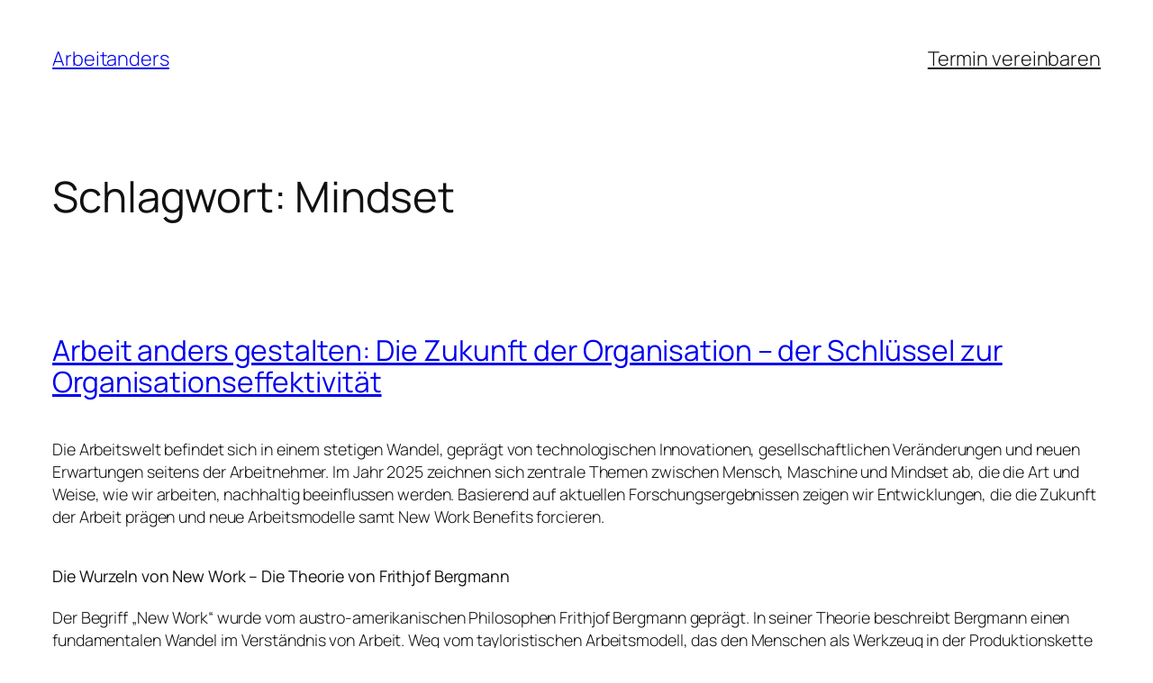

--- FILE ---
content_type: text/html; charset=UTF-8
request_url: https://www.arbeitanders.com/tag/mindset/
body_size: 24589
content:
<!DOCTYPE html>
<html lang="de">
<head>
	<meta charset="UTF-8" />
	<meta name="viewport" content="width=device-width, initial-scale=1" />
<meta name='robots' content='max-image-preview:large' />
	<style>img:is([sizes="auto" i], [sizes^="auto," i]) { contain-intrinsic-size: 3000px 1500px }</style>
	<title>Mindset &#8211; Arbeitanders</title>
<link rel="alternate" type="application/rss+xml" title="Arbeitanders &raquo; Feed" href="https://www.arbeitanders.com/feed/" />
<link rel="alternate" type="application/rss+xml" title="Arbeitanders &raquo; Kommentar-Feed" href="https://www.arbeitanders.com/comments/feed/" />
<link rel="alternate" type="application/rss+xml" title="Arbeitanders &raquo; Mindset Schlagwort-Feed" href="https://www.arbeitanders.com/tag/mindset/feed/" />
<script>
window._wpemojiSettings = {"baseUrl":"https:\/\/s.w.org\/images\/core\/emoji\/16.0.1\/72x72\/","ext":".png","svgUrl":"https:\/\/s.w.org\/images\/core\/emoji\/16.0.1\/svg\/","svgExt":".svg","source":{"concatemoji":"https:\/\/www.arbeitanders.com\/wp-includes\/js\/wp-emoji-release.min.js?ver=6.8.3"}};
/*! This file is auto-generated */
!function(s,n){var o,i,e;function c(e){try{var t={supportTests:e,timestamp:(new Date).valueOf()};sessionStorage.setItem(o,JSON.stringify(t))}catch(e){}}function p(e,t,n){e.clearRect(0,0,e.canvas.width,e.canvas.height),e.fillText(t,0,0);var t=new Uint32Array(e.getImageData(0,0,e.canvas.width,e.canvas.height).data),a=(e.clearRect(0,0,e.canvas.width,e.canvas.height),e.fillText(n,0,0),new Uint32Array(e.getImageData(0,0,e.canvas.width,e.canvas.height).data));return t.every(function(e,t){return e===a[t]})}function u(e,t){e.clearRect(0,0,e.canvas.width,e.canvas.height),e.fillText(t,0,0);for(var n=e.getImageData(16,16,1,1),a=0;a<n.data.length;a++)if(0!==n.data[a])return!1;return!0}function f(e,t,n,a){switch(t){case"flag":return n(e,"\ud83c\udff3\ufe0f\u200d\u26a7\ufe0f","\ud83c\udff3\ufe0f\u200b\u26a7\ufe0f")?!1:!n(e,"\ud83c\udde8\ud83c\uddf6","\ud83c\udde8\u200b\ud83c\uddf6")&&!n(e,"\ud83c\udff4\udb40\udc67\udb40\udc62\udb40\udc65\udb40\udc6e\udb40\udc67\udb40\udc7f","\ud83c\udff4\u200b\udb40\udc67\u200b\udb40\udc62\u200b\udb40\udc65\u200b\udb40\udc6e\u200b\udb40\udc67\u200b\udb40\udc7f");case"emoji":return!a(e,"\ud83e\udedf")}return!1}function g(e,t,n,a){var r="undefined"!=typeof WorkerGlobalScope&&self instanceof WorkerGlobalScope?new OffscreenCanvas(300,150):s.createElement("canvas"),o=r.getContext("2d",{willReadFrequently:!0}),i=(o.textBaseline="top",o.font="600 32px Arial",{});return e.forEach(function(e){i[e]=t(o,e,n,a)}),i}function t(e){var t=s.createElement("script");t.src=e,t.defer=!0,s.head.appendChild(t)}"undefined"!=typeof Promise&&(o="wpEmojiSettingsSupports",i=["flag","emoji"],n.supports={everything:!0,everythingExceptFlag:!0},e=new Promise(function(e){s.addEventListener("DOMContentLoaded",e,{once:!0})}),new Promise(function(t){var n=function(){try{var e=JSON.parse(sessionStorage.getItem(o));if("object"==typeof e&&"number"==typeof e.timestamp&&(new Date).valueOf()<e.timestamp+604800&&"object"==typeof e.supportTests)return e.supportTests}catch(e){}return null}();if(!n){if("undefined"!=typeof Worker&&"undefined"!=typeof OffscreenCanvas&&"undefined"!=typeof URL&&URL.createObjectURL&&"undefined"!=typeof Blob)try{var e="postMessage("+g.toString()+"("+[JSON.stringify(i),f.toString(),p.toString(),u.toString()].join(",")+"));",a=new Blob([e],{type:"text/javascript"}),r=new Worker(URL.createObjectURL(a),{name:"wpTestEmojiSupports"});return void(r.onmessage=function(e){c(n=e.data),r.terminate(),t(n)})}catch(e){}c(n=g(i,f,p,u))}t(n)}).then(function(e){for(var t in e)n.supports[t]=e[t],n.supports.everything=n.supports.everything&&n.supports[t],"flag"!==t&&(n.supports.everythingExceptFlag=n.supports.everythingExceptFlag&&n.supports[t]);n.supports.everythingExceptFlag=n.supports.everythingExceptFlag&&!n.supports.flag,n.DOMReady=!1,n.readyCallback=function(){n.DOMReady=!0}}).then(function(){return e}).then(function(){var e;n.supports.everything||(n.readyCallback(),(e=n.source||{}).concatemoji?t(e.concatemoji):e.wpemoji&&e.twemoji&&(t(e.twemoji),t(e.wpemoji)))}))}((window,document),window._wpemojiSettings);
</script>
<style id='wp-block-site-title-inline-css'>
.wp-block-site-title{box-sizing:border-box}.wp-block-site-title :where(a){color:inherit;font-family:inherit;font-size:inherit;font-style:inherit;font-weight:inherit;letter-spacing:inherit;line-height:inherit;text-decoration:inherit}
</style>
<style id='wp-block-navigation-link-inline-css'>
.wp-block-navigation .wp-block-navigation-item__label{overflow-wrap:break-word}.wp-block-navigation .wp-block-navigation-item__description{display:none}.link-ui-tools{border-top:1px solid #f0f0f0;padding:8px}.link-ui-block-inserter{padding-top:8px}.link-ui-block-inserter__back{margin-left:8px;text-transform:uppercase}
</style>
<link rel='stylesheet' id='wp-block-navigation-css' href='https://www.arbeitanders.com/wp-includes/blocks/navigation/style.min.css?ver=6.8.3' media='all' />
<style id='wp-block-group-inline-css'>
.wp-block-group{box-sizing:border-box}:where(.wp-block-group.wp-block-group-is-layout-constrained){position:relative}
</style>
<style id='wp-block-query-title-inline-css'>
.wp-block-query-title{box-sizing:border-box}
</style>
<style id='wp-block-term-description-inline-css'>
:where(.wp-block-term-description){box-sizing:border-box;margin-bottom:var(--wp--style--block-gap);margin-top:var(--wp--style--block-gap)}.wp-block-term-description p{margin-bottom:0;margin-top:0}
</style>
<style id='wp-block-post-featured-image-inline-css'>
.wp-block-post-featured-image{margin-left:0;margin-right:0}.wp-block-post-featured-image a{display:block;height:100%}.wp-block-post-featured-image :where(img){box-sizing:border-box;height:auto;max-width:100%;vertical-align:bottom;width:100%}.wp-block-post-featured-image.alignfull img,.wp-block-post-featured-image.alignwide img{width:100%}.wp-block-post-featured-image .wp-block-post-featured-image__overlay.has-background-dim{background-color:#000;inset:0;position:absolute}.wp-block-post-featured-image{position:relative}.wp-block-post-featured-image .wp-block-post-featured-image__overlay.has-background-gradient{background-color:initial}.wp-block-post-featured-image .wp-block-post-featured-image__overlay.has-background-dim-0{opacity:0}.wp-block-post-featured-image .wp-block-post-featured-image__overlay.has-background-dim-10{opacity:.1}.wp-block-post-featured-image .wp-block-post-featured-image__overlay.has-background-dim-20{opacity:.2}.wp-block-post-featured-image .wp-block-post-featured-image__overlay.has-background-dim-30{opacity:.3}.wp-block-post-featured-image .wp-block-post-featured-image__overlay.has-background-dim-40{opacity:.4}.wp-block-post-featured-image .wp-block-post-featured-image__overlay.has-background-dim-50{opacity:.5}.wp-block-post-featured-image .wp-block-post-featured-image__overlay.has-background-dim-60{opacity:.6}.wp-block-post-featured-image .wp-block-post-featured-image__overlay.has-background-dim-70{opacity:.7}.wp-block-post-featured-image .wp-block-post-featured-image__overlay.has-background-dim-80{opacity:.8}.wp-block-post-featured-image .wp-block-post-featured-image__overlay.has-background-dim-90{opacity:.9}.wp-block-post-featured-image .wp-block-post-featured-image__overlay.has-background-dim-100{opacity:1}.wp-block-post-featured-image:where(.alignleft,.alignright){width:100%}
</style>
<style id='wp-block-post-title-inline-css'>
.wp-block-post-title{box-sizing:border-box;word-break:break-word}.wp-block-post-title :where(a){display:inline-block;font-family:inherit;font-size:inherit;font-style:inherit;font-weight:inherit;letter-spacing:inherit;line-height:inherit;text-decoration:inherit}
</style>
<style id='wp-block-paragraph-inline-css'>
.is-small-text{font-size:.875em}.is-regular-text{font-size:1em}.is-large-text{font-size:2.25em}.is-larger-text{font-size:3em}.has-drop-cap:not(:focus):first-letter{float:left;font-size:8.4em;font-style:normal;font-weight:100;line-height:.68;margin:.05em .1em 0 0;text-transform:uppercase}body.rtl .has-drop-cap:not(:focus):first-letter{float:none;margin-left:.1em}p.has-drop-cap.has-background{overflow:hidden}:root :where(p.has-background){padding:1.25em 2.375em}:where(p.has-text-color:not(.has-link-color)) a{color:inherit}p.has-text-align-left[style*="writing-mode:vertical-lr"],p.has-text-align-right[style*="writing-mode:vertical-rl"]{rotate:180deg}
</style>
<style id='wp-block-heading-inline-css'>
h1.has-background,h2.has-background,h3.has-background,h4.has-background,h5.has-background,h6.has-background{padding:1.25em 2.375em}h1.has-text-align-left[style*=writing-mode]:where([style*=vertical-lr]),h1.has-text-align-right[style*=writing-mode]:where([style*=vertical-rl]),h2.has-text-align-left[style*=writing-mode]:where([style*=vertical-lr]),h2.has-text-align-right[style*=writing-mode]:where([style*=vertical-rl]),h3.has-text-align-left[style*=writing-mode]:where([style*=vertical-lr]),h3.has-text-align-right[style*=writing-mode]:where([style*=vertical-rl]),h4.has-text-align-left[style*=writing-mode]:where([style*=vertical-lr]),h4.has-text-align-right[style*=writing-mode]:where([style*=vertical-rl]),h5.has-text-align-left[style*=writing-mode]:where([style*=vertical-lr]),h5.has-text-align-right[style*=writing-mode]:where([style*=vertical-rl]),h6.has-text-align-left[style*=writing-mode]:where([style*=vertical-lr]),h6.has-text-align-right[style*=writing-mode]:where([style*=vertical-rl]){rotate:180deg}
</style>
<style id='wp-block-list-inline-css'>
ol,ul{box-sizing:border-box}:root :where(.wp-block-list.has-background){padding:1.25em 2.375em}

				ul.is-style-checkmark-list {
					list-style-type: "\2713";
				}

				ul.is-style-checkmark-list li {
					padding-inline-start: 1ch;
				}
</style>
<style id='wp-block-separator-inline-css'>
@charset "UTF-8";.wp-block-separator{border:none;border-top:2px solid}:root :where(.wp-block-separator.is-style-dots){height:auto;line-height:1;text-align:center}:root :where(.wp-block-separator.is-style-dots):before{color:currentColor;content:"···";font-family:serif;font-size:1.5em;letter-spacing:2em;padding-left:2em}.wp-block-separator.is-style-dots{background:none!important;border:none!important}
</style>
<style id='wp-block-post-content-inline-css'>
.wp-block-post-content{display:flow-root}
</style>
<style id='wp-block-post-date-inline-css'>
.wp-block-post-date{box-sizing:border-box}
</style>
<style id='wp-block-image-inline-css'>
.wp-block-image>a,.wp-block-image>figure>a{display:inline-block}.wp-block-image img{box-sizing:border-box;height:auto;max-width:100%;vertical-align:bottom}@media not (prefers-reduced-motion){.wp-block-image img.hide{visibility:hidden}.wp-block-image img.show{animation:show-content-image .4s}}.wp-block-image[style*=border-radius] img,.wp-block-image[style*=border-radius]>a{border-radius:inherit}.wp-block-image.has-custom-border img{box-sizing:border-box}.wp-block-image.aligncenter{text-align:center}.wp-block-image.alignfull>a,.wp-block-image.alignwide>a{width:100%}.wp-block-image.alignfull img,.wp-block-image.alignwide img{height:auto;width:100%}.wp-block-image .aligncenter,.wp-block-image .alignleft,.wp-block-image .alignright,.wp-block-image.aligncenter,.wp-block-image.alignleft,.wp-block-image.alignright{display:table}.wp-block-image .aligncenter>figcaption,.wp-block-image .alignleft>figcaption,.wp-block-image .alignright>figcaption,.wp-block-image.aligncenter>figcaption,.wp-block-image.alignleft>figcaption,.wp-block-image.alignright>figcaption{caption-side:bottom;display:table-caption}.wp-block-image .alignleft{float:left;margin:.5em 1em .5em 0}.wp-block-image .alignright{float:right;margin:.5em 0 .5em 1em}.wp-block-image .aligncenter{margin-left:auto;margin-right:auto}.wp-block-image :where(figcaption){margin-bottom:1em;margin-top:.5em}.wp-block-image.is-style-circle-mask img{border-radius:9999px}@supports ((-webkit-mask-image:none) or (mask-image:none)) or (-webkit-mask-image:none){.wp-block-image.is-style-circle-mask img{border-radius:0;-webkit-mask-image:url('data:image/svg+xml;utf8,<svg viewBox="0 0 100 100" xmlns="http://www.w3.org/2000/svg"><circle cx="50" cy="50" r="50"/></svg>');mask-image:url('data:image/svg+xml;utf8,<svg viewBox="0 0 100 100" xmlns="http://www.w3.org/2000/svg"><circle cx="50" cy="50" r="50"/></svg>');mask-mode:alpha;-webkit-mask-position:center;mask-position:center;-webkit-mask-repeat:no-repeat;mask-repeat:no-repeat;-webkit-mask-size:contain;mask-size:contain}}:root :where(.wp-block-image.is-style-rounded img,.wp-block-image .is-style-rounded img){border-radius:9999px}.wp-block-image figure{margin:0}.wp-lightbox-container{display:flex;flex-direction:column;position:relative}.wp-lightbox-container img{cursor:zoom-in}.wp-lightbox-container img:hover+button{opacity:1}.wp-lightbox-container button{align-items:center;-webkit-backdrop-filter:blur(16px) saturate(180%);backdrop-filter:blur(16px) saturate(180%);background-color:#5a5a5a40;border:none;border-radius:4px;cursor:zoom-in;display:flex;height:20px;justify-content:center;opacity:0;padding:0;position:absolute;right:16px;text-align:center;top:16px;width:20px;z-index:100}@media not (prefers-reduced-motion){.wp-lightbox-container button{transition:opacity .2s ease}}.wp-lightbox-container button:focus-visible{outline:3px auto #5a5a5a40;outline:3px auto -webkit-focus-ring-color;outline-offset:3px}.wp-lightbox-container button:hover{cursor:pointer;opacity:1}.wp-lightbox-container button:focus{opacity:1}.wp-lightbox-container button:focus,.wp-lightbox-container button:hover,.wp-lightbox-container button:not(:hover):not(:active):not(.has-background){background-color:#5a5a5a40;border:none}.wp-lightbox-overlay{box-sizing:border-box;cursor:zoom-out;height:100vh;left:0;overflow:hidden;position:fixed;top:0;visibility:hidden;width:100%;z-index:100000}.wp-lightbox-overlay .close-button{align-items:center;cursor:pointer;display:flex;justify-content:center;min-height:40px;min-width:40px;padding:0;position:absolute;right:calc(env(safe-area-inset-right) + 16px);top:calc(env(safe-area-inset-top) + 16px);z-index:5000000}.wp-lightbox-overlay .close-button:focus,.wp-lightbox-overlay .close-button:hover,.wp-lightbox-overlay .close-button:not(:hover):not(:active):not(.has-background){background:none;border:none}.wp-lightbox-overlay .lightbox-image-container{height:var(--wp--lightbox-container-height);left:50%;overflow:hidden;position:absolute;top:50%;transform:translate(-50%,-50%);transform-origin:top left;width:var(--wp--lightbox-container-width);z-index:9999999999}.wp-lightbox-overlay .wp-block-image{align-items:center;box-sizing:border-box;display:flex;height:100%;justify-content:center;margin:0;position:relative;transform-origin:0 0;width:100%;z-index:3000000}.wp-lightbox-overlay .wp-block-image img{height:var(--wp--lightbox-image-height);min-height:var(--wp--lightbox-image-height);min-width:var(--wp--lightbox-image-width);width:var(--wp--lightbox-image-width)}.wp-lightbox-overlay .wp-block-image figcaption{display:none}.wp-lightbox-overlay button{background:none;border:none}.wp-lightbox-overlay .scrim{background-color:#fff;height:100%;opacity:.9;position:absolute;width:100%;z-index:2000000}.wp-lightbox-overlay.active{visibility:visible}@media not (prefers-reduced-motion){.wp-lightbox-overlay.active{animation:turn-on-visibility .25s both}.wp-lightbox-overlay.active img{animation:turn-on-visibility .35s both}.wp-lightbox-overlay.show-closing-animation:not(.active){animation:turn-off-visibility .35s both}.wp-lightbox-overlay.show-closing-animation:not(.active) img{animation:turn-off-visibility .25s both}.wp-lightbox-overlay.zoom.active{animation:none;opacity:1;visibility:visible}.wp-lightbox-overlay.zoom.active .lightbox-image-container{animation:lightbox-zoom-in .4s}.wp-lightbox-overlay.zoom.active .lightbox-image-container img{animation:none}.wp-lightbox-overlay.zoom.active .scrim{animation:turn-on-visibility .4s forwards}.wp-lightbox-overlay.zoom.show-closing-animation:not(.active){animation:none}.wp-lightbox-overlay.zoom.show-closing-animation:not(.active) .lightbox-image-container{animation:lightbox-zoom-out .4s}.wp-lightbox-overlay.zoom.show-closing-animation:not(.active) .lightbox-image-container img{animation:none}.wp-lightbox-overlay.zoom.show-closing-animation:not(.active) .scrim{animation:turn-off-visibility .4s forwards}}@keyframes show-content-image{0%{visibility:hidden}99%{visibility:hidden}to{visibility:visible}}@keyframes turn-on-visibility{0%{opacity:0}to{opacity:1}}@keyframes turn-off-visibility{0%{opacity:1;visibility:visible}99%{opacity:0;visibility:visible}to{opacity:0;visibility:hidden}}@keyframes lightbox-zoom-in{0%{transform:translate(calc((-100vw + var(--wp--lightbox-scrollbar-width))/2 + var(--wp--lightbox-initial-left-position)),calc(-50vh + var(--wp--lightbox-initial-top-position))) scale(var(--wp--lightbox-scale))}to{transform:translate(-50%,-50%) scale(1)}}@keyframes lightbox-zoom-out{0%{transform:translate(-50%,-50%) scale(1);visibility:visible}99%{visibility:visible}to{transform:translate(calc((-100vw + var(--wp--lightbox-scrollbar-width))/2 + var(--wp--lightbox-initial-left-position)),calc(-50vh + var(--wp--lightbox-initial-top-position))) scale(var(--wp--lightbox-scale));visibility:hidden}}
</style>
<style id='wp-block-post-template-inline-css'>
.wp-block-post-template{box-sizing:border-box;list-style:none;margin-bottom:0;margin-top:0;max-width:100%;padding:0}.wp-block-post-template.is-flex-container{display:flex;flex-direction:row;flex-wrap:wrap;gap:1.25em}.wp-block-post-template.is-flex-container>li{margin:0;width:100%}@media (min-width:600px){.wp-block-post-template.is-flex-container.is-flex-container.columns-2>li{width:calc(50% - .625em)}.wp-block-post-template.is-flex-container.is-flex-container.columns-3>li{width:calc(33.33333% - .83333em)}.wp-block-post-template.is-flex-container.is-flex-container.columns-4>li{width:calc(25% - .9375em)}.wp-block-post-template.is-flex-container.is-flex-container.columns-5>li{width:calc(20% - 1em)}.wp-block-post-template.is-flex-container.is-flex-container.columns-6>li{width:calc(16.66667% - 1.04167em)}}@media (max-width:600px){.wp-block-post-template-is-layout-grid.wp-block-post-template-is-layout-grid.wp-block-post-template-is-layout-grid.wp-block-post-template-is-layout-grid{grid-template-columns:1fr}}.wp-block-post-template-is-layout-constrained>li>.alignright,.wp-block-post-template-is-layout-flow>li>.alignright{float:right;margin-inline-end:0;margin-inline-start:2em}.wp-block-post-template-is-layout-constrained>li>.alignleft,.wp-block-post-template-is-layout-flow>li>.alignleft{float:left;margin-inline-end:2em;margin-inline-start:0}.wp-block-post-template-is-layout-constrained>li>.aligncenter,.wp-block-post-template-is-layout-flow>li>.aligncenter{margin-inline-end:auto;margin-inline-start:auto}
</style>
<style id='wp-block-query-pagination-inline-css'>
.wp-block-query-pagination.is-content-justification-space-between>.wp-block-query-pagination-next:last-of-type{margin-inline-start:auto}.wp-block-query-pagination.is-content-justification-space-between>.wp-block-query-pagination-previous:first-child{margin-inline-end:auto}.wp-block-query-pagination .wp-block-query-pagination-previous-arrow{display:inline-block;margin-right:1ch}.wp-block-query-pagination .wp-block-query-pagination-previous-arrow:not(.is-arrow-chevron){transform:scaleX(1)}.wp-block-query-pagination .wp-block-query-pagination-next-arrow{display:inline-block;margin-left:1ch}.wp-block-query-pagination .wp-block-query-pagination-next-arrow:not(.is-arrow-chevron){transform:scaleX(1)}.wp-block-query-pagination.aligncenter{justify-content:center}
</style>
<style id='wp-block-site-logo-inline-css'>
.wp-block-site-logo{box-sizing:border-box;line-height:0}.wp-block-site-logo a{display:inline-block;line-height:0}.wp-block-site-logo.is-default-size img{height:auto;width:120px}.wp-block-site-logo img{height:auto;max-width:100%}.wp-block-site-logo a,.wp-block-site-logo img{border-radius:inherit}.wp-block-site-logo.aligncenter{margin-left:auto;margin-right:auto;text-align:center}:root :where(.wp-block-site-logo.is-style-rounded){border-radius:9999px}
</style>
<style id='wp-block-site-tagline-inline-css'>
.wp-block-site-tagline{box-sizing:border-box}
</style>
<style id='wp-block-spacer-inline-css'>
.wp-block-spacer{clear:both}
</style>
<style id='wp-block-columns-inline-css'>
.wp-block-columns{align-items:normal!important;box-sizing:border-box;display:flex;flex-wrap:wrap!important}@media (min-width:782px){.wp-block-columns{flex-wrap:nowrap!important}}.wp-block-columns.are-vertically-aligned-top{align-items:flex-start}.wp-block-columns.are-vertically-aligned-center{align-items:center}.wp-block-columns.are-vertically-aligned-bottom{align-items:flex-end}@media (max-width:781px){.wp-block-columns:not(.is-not-stacked-on-mobile)>.wp-block-column{flex-basis:100%!important}}@media (min-width:782px){.wp-block-columns:not(.is-not-stacked-on-mobile)>.wp-block-column{flex-basis:0;flex-grow:1}.wp-block-columns:not(.is-not-stacked-on-mobile)>.wp-block-column[style*=flex-basis]{flex-grow:0}}.wp-block-columns.is-not-stacked-on-mobile{flex-wrap:nowrap!important}.wp-block-columns.is-not-stacked-on-mobile>.wp-block-column{flex-basis:0;flex-grow:1}.wp-block-columns.is-not-stacked-on-mobile>.wp-block-column[style*=flex-basis]{flex-grow:0}:where(.wp-block-columns){margin-bottom:1.75em}:where(.wp-block-columns.has-background){padding:1.25em 2.375em}.wp-block-column{flex-grow:1;min-width:0;overflow-wrap:break-word;word-break:break-word}.wp-block-column.is-vertically-aligned-top{align-self:flex-start}.wp-block-column.is-vertically-aligned-center{align-self:center}.wp-block-column.is-vertically-aligned-bottom{align-self:flex-end}.wp-block-column.is-vertically-aligned-stretch{align-self:stretch}.wp-block-column.is-vertically-aligned-bottom,.wp-block-column.is-vertically-aligned-center,.wp-block-column.is-vertically-aligned-top{width:100%}
</style>
<style id='wp-emoji-styles-inline-css'>

	img.wp-smiley, img.emoji {
		display: inline !important;
		border: none !important;
		box-shadow: none !important;
		height: 1em !important;
		width: 1em !important;
		margin: 0 0.07em !important;
		vertical-align: -0.1em !important;
		background: none !important;
		padding: 0 !important;
	}
</style>
<style id='wp-block-library-inline-css'>
:root{--wp-admin-theme-color:#007cba;--wp-admin-theme-color--rgb:0,124,186;--wp-admin-theme-color-darker-10:#006ba1;--wp-admin-theme-color-darker-10--rgb:0,107,161;--wp-admin-theme-color-darker-20:#005a87;--wp-admin-theme-color-darker-20--rgb:0,90,135;--wp-admin-border-width-focus:2px;--wp-block-synced-color:#7a00df;--wp-block-synced-color--rgb:122,0,223;--wp-bound-block-color:var(--wp-block-synced-color)}@media (min-resolution:192dpi){:root{--wp-admin-border-width-focus:1.5px}}.wp-element-button{cursor:pointer}:root{--wp--preset--font-size--normal:16px;--wp--preset--font-size--huge:42px}:root .has-very-light-gray-background-color{background-color:#eee}:root .has-very-dark-gray-background-color{background-color:#313131}:root .has-very-light-gray-color{color:#eee}:root .has-very-dark-gray-color{color:#313131}:root .has-vivid-green-cyan-to-vivid-cyan-blue-gradient-background{background:linear-gradient(135deg,#00d084,#0693e3)}:root .has-purple-crush-gradient-background{background:linear-gradient(135deg,#34e2e4,#4721fb 50%,#ab1dfe)}:root .has-hazy-dawn-gradient-background{background:linear-gradient(135deg,#faaca8,#dad0ec)}:root .has-subdued-olive-gradient-background{background:linear-gradient(135deg,#fafae1,#67a671)}:root .has-atomic-cream-gradient-background{background:linear-gradient(135deg,#fdd79a,#004a59)}:root .has-nightshade-gradient-background{background:linear-gradient(135deg,#330968,#31cdcf)}:root .has-midnight-gradient-background{background:linear-gradient(135deg,#020381,#2874fc)}.has-regular-font-size{font-size:1em}.has-larger-font-size{font-size:2.625em}.has-normal-font-size{font-size:var(--wp--preset--font-size--normal)}.has-huge-font-size{font-size:var(--wp--preset--font-size--huge)}.has-text-align-center{text-align:center}.has-text-align-left{text-align:left}.has-text-align-right{text-align:right}#end-resizable-editor-section{display:none}.aligncenter{clear:both}.items-justified-left{justify-content:flex-start}.items-justified-center{justify-content:center}.items-justified-right{justify-content:flex-end}.items-justified-space-between{justify-content:space-between}.screen-reader-text{border:0;clip-path:inset(50%);height:1px;margin:-1px;overflow:hidden;padding:0;position:absolute;width:1px;word-wrap:normal!important}.screen-reader-text:focus{background-color:#ddd;clip-path:none;color:#444;display:block;font-size:1em;height:auto;left:5px;line-height:normal;padding:15px 23px 14px;text-decoration:none;top:5px;width:auto;z-index:100000}html :where(.has-border-color){border-style:solid}html :where([style*=border-top-color]){border-top-style:solid}html :where([style*=border-right-color]){border-right-style:solid}html :where([style*=border-bottom-color]){border-bottom-style:solid}html :where([style*=border-left-color]){border-left-style:solid}html :where([style*=border-width]){border-style:solid}html :where([style*=border-top-width]){border-top-style:solid}html :where([style*=border-right-width]){border-right-style:solid}html :where([style*=border-bottom-width]){border-bottom-style:solid}html :where([style*=border-left-width]){border-left-style:solid}html :where(img[class*=wp-image-]){height:auto;max-width:100%}:where(figure){margin:0 0 1em}html :where(.is-position-sticky){--wp-admin--admin-bar--position-offset:var(--wp-admin--admin-bar--height,0px)}@media screen and (max-width:600px){html :where(.is-position-sticky){--wp-admin--admin-bar--position-offset:0px}}
</style>
<style id='global-styles-inline-css'>
:root{--wp--preset--aspect-ratio--square: 1;--wp--preset--aspect-ratio--4-3: 4/3;--wp--preset--aspect-ratio--3-4: 3/4;--wp--preset--aspect-ratio--3-2: 3/2;--wp--preset--aspect-ratio--2-3: 2/3;--wp--preset--aspect-ratio--16-9: 16/9;--wp--preset--aspect-ratio--9-16: 9/16;--wp--preset--color--black: #000000;--wp--preset--color--cyan-bluish-gray: #abb8c3;--wp--preset--color--white: #ffffff;--wp--preset--color--pale-pink: #f78da7;--wp--preset--color--vivid-red: #cf2e2e;--wp--preset--color--luminous-vivid-orange: #ff6900;--wp--preset--color--luminous-vivid-amber: #fcb900;--wp--preset--color--light-green-cyan: #7bdcb5;--wp--preset--color--vivid-green-cyan: #00d084;--wp--preset--color--pale-cyan-blue: #8ed1fc;--wp--preset--color--vivid-cyan-blue: #0693e3;--wp--preset--color--vivid-purple: #9b51e0;--wp--preset--color--base: #FFFFFF;--wp--preset--color--contrast: #111111;--wp--preset--color--accent-1: #FFEE58;--wp--preset--color--accent-2: #F6CFF4;--wp--preset--color--accent-3: #503AA8;--wp--preset--color--accent-4: #686868;--wp--preset--color--accent-5: #FBFAF3;--wp--preset--color--accent-6: color-mix(in srgb, currentColor 20%, transparent);--wp--preset--gradient--vivid-cyan-blue-to-vivid-purple: linear-gradient(135deg,rgba(6,147,227,1) 0%,rgb(155,81,224) 100%);--wp--preset--gradient--light-green-cyan-to-vivid-green-cyan: linear-gradient(135deg,rgb(122,220,180) 0%,rgb(0,208,130) 100%);--wp--preset--gradient--luminous-vivid-amber-to-luminous-vivid-orange: linear-gradient(135deg,rgba(252,185,0,1) 0%,rgba(255,105,0,1) 100%);--wp--preset--gradient--luminous-vivid-orange-to-vivid-red: linear-gradient(135deg,rgba(255,105,0,1) 0%,rgb(207,46,46) 100%);--wp--preset--gradient--very-light-gray-to-cyan-bluish-gray: linear-gradient(135deg,rgb(238,238,238) 0%,rgb(169,184,195) 100%);--wp--preset--gradient--cool-to-warm-spectrum: linear-gradient(135deg,rgb(74,234,220) 0%,rgb(151,120,209) 20%,rgb(207,42,186) 40%,rgb(238,44,130) 60%,rgb(251,105,98) 80%,rgb(254,248,76) 100%);--wp--preset--gradient--blush-light-purple: linear-gradient(135deg,rgb(255,206,236) 0%,rgb(152,150,240) 100%);--wp--preset--gradient--blush-bordeaux: linear-gradient(135deg,rgb(254,205,165) 0%,rgb(254,45,45) 50%,rgb(107,0,62) 100%);--wp--preset--gradient--luminous-dusk: linear-gradient(135deg,rgb(255,203,112) 0%,rgb(199,81,192) 50%,rgb(65,88,208) 100%);--wp--preset--gradient--pale-ocean: linear-gradient(135deg,rgb(255,245,203) 0%,rgb(182,227,212) 50%,rgb(51,167,181) 100%);--wp--preset--gradient--electric-grass: linear-gradient(135deg,rgb(202,248,128) 0%,rgb(113,206,126) 100%);--wp--preset--gradient--midnight: linear-gradient(135deg,rgb(2,3,129) 0%,rgb(40,116,252) 100%);--wp--preset--font-size--small: 0.875rem;--wp--preset--font-size--medium: clamp(1rem, 1rem + ((1vw - 0.2rem) * 0.196), 1.125rem);--wp--preset--font-size--large: clamp(1.125rem, 1.125rem + ((1vw - 0.2rem) * 0.392), 1.375rem);--wp--preset--font-size--x-large: clamp(1.75rem, 1.75rem + ((1vw - 0.2rem) * 0.392), 2rem);--wp--preset--font-size--xx-large: clamp(2.15rem, 2.15rem + ((1vw - 0.2rem) * 1.333), 3rem);--wp--preset--font-family--manrope: Manrope, sans-serif;--wp--preset--font-family--fira-code: "Fira Code", monospace;--wp--preset--spacing--20: 10px;--wp--preset--spacing--30: 20px;--wp--preset--spacing--40: 30px;--wp--preset--spacing--50: clamp(30px, 5vw, 50px);--wp--preset--spacing--60: clamp(30px, 7vw, 70px);--wp--preset--spacing--70: clamp(50px, 7vw, 90px);--wp--preset--spacing--80: clamp(70px, 10vw, 140px);--wp--preset--shadow--natural: 6px 6px 9px rgba(0, 0, 0, 0.2);--wp--preset--shadow--deep: 12px 12px 50px rgba(0, 0, 0, 0.4);--wp--preset--shadow--sharp: 6px 6px 0px rgba(0, 0, 0, 0.2);--wp--preset--shadow--outlined: 6px 6px 0px -3px rgba(255, 255, 255, 1), 6px 6px rgba(0, 0, 0, 1);--wp--preset--shadow--crisp: 6px 6px 0px rgba(0, 0, 0, 1);}:root { --wp--style--global--content-size: 645px;--wp--style--global--wide-size: 1340px; }:where(body) { margin: 0; }.wp-site-blocks { padding-top: var(--wp--style--root--padding-top); padding-bottom: var(--wp--style--root--padding-bottom); }.has-global-padding { padding-right: var(--wp--style--root--padding-right); padding-left: var(--wp--style--root--padding-left); }.has-global-padding > .alignfull { margin-right: calc(var(--wp--style--root--padding-right) * -1); margin-left: calc(var(--wp--style--root--padding-left) * -1); }.has-global-padding :where(:not(.alignfull.is-layout-flow) > .has-global-padding:not(.wp-block-block, .alignfull)) { padding-right: 0; padding-left: 0; }.has-global-padding :where(:not(.alignfull.is-layout-flow) > .has-global-padding:not(.wp-block-block, .alignfull)) > .alignfull { margin-left: 0; margin-right: 0; }.wp-site-blocks > .alignleft { float: left; margin-right: 2em; }.wp-site-blocks > .alignright { float: right; margin-left: 2em; }.wp-site-blocks > .aligncenter { justify-content: center; margin-left: auto; margin-right: auto; }:where(.wp-site-blocks) > * { margin-block-start: 1.2rem; margin-block-end: 0; }:where(.wp-site-blocks) > :first-child { margin-block-start: 0; }:where(.wp-site-blocks) > :last-child { margin-block-end: 0; }:root { --wp--style--block-gap: 1.2rem; }:root :where(.is-layout-flow) > :first-child{margin-block-start: 0;}:root :where(.is-layout-flow) > :last-child{margin-block-end: 0;}:root :where(.is-layout-flow) > *{margin-block-start: 1.2rem;margin-block-end: 0;}:root :where(.is-layout-constrained) > :first-child{margin-block-start: 0;}:root :where(.is-layout-constrained) > :last-child{margin-block-end: 0;}:root :where(.is-layout-constrained) > *{margin-block-start: 1.2rem;margin-block-end: 0;}:root :where(.is-layout-flex){gap: 1.2rem;}:root :where(.is-layout-grid){gap: 1.2rem;}.is-layout-flow > .alignleft{float: left;margin-inline-start: 0;margin-inline-end: 2em;}.is-layout-flow > .alignright{float: right;margin-inline-start: 2em;margin-inline-end: 0;}.is-layout-flow > .aligncenter{margin-left: auto !important;margin-right: auto !important;}.is-layout-constrained > .alignleft{float: left;margin-inline-start: 0;margin-inline-end: 2em;}.is-layout-constrained > .alignright{float: right;margin-inline-start: 2em;margin-inline-end: 0;}.is-layout-constrained > .aligncenter{margin-left: auto !important;margin-right: auto !important;}.is-layout-constrained > :where(:not(.alignleft):not(.alignright):not(.alignfull)){max-width: var(--wp--style--global--content-size);margin-left: auto !important;margin-right: auto !important;}.is-layout-constrained > .alignwide{max-width: var(--wp--style--global--wide-size);}body .is-layout-flex{display: flex;}.is-layout-flex{flex-wrap: wrap;align-items: center;}.is-layout-flex > :is(*, div){margin: 0;}body .is-layout-grid{display: grid;}.is-layout-grid > :is(*, div){margin: 0;}body{background-color: var(--wp--preset--color--base);color: var(--wp--preset--color--contrast);font-family: var(--wp--preset--font-family--manrope);font-size: var(--wp--preset--font-size--large);font-weight: 300;letter-spacing: -0.1px;line-height: 1.4;--wp--style--root--padding-top: 0px;--wp--style--root--padding-right: var(--wp--preset--spacing--50);--wp--style--root--padding-bottom: 0px;--wp--style--root--padding-left: var(--wp--preset--spacing--50);}a:where(:not(.wp-element-button)){color: currentColor;text-decoration: underline;}:root :where(a:where(:not(.wp-element-button)):hover){text-decoration: none;}h1, h2, h3, h4, h5, h6{font-weight: 400;letter-spacing: -0.1px;line-height: 1.125;}h1{font-size: var(--wp--preset--font-size--xx-large);}h2{font-size: var(--wp--preset--font-size--x-large);}h3{font-size: var(--wp--preset--font-size--large);}h4{font-size: var(--wp--preset--font-size--medium);}h5{font-size: var(--wp--preset--font-size--small);letter-spacing: 0.5px;}h6{font-size: var(--wp--preset--font-size--small);font-weight: 700;letter-spacing: 1.4px;text-transform: uppercase;}:root :where(.wp-element-button, .wp-block-button__link){background-color: var(--wp--preset--color--contrast);border-width: 0;color: var(--wp--preset--color--base);font-family: inherit;font-size: var(--wp--preset--font-size--medium);line-height: inherit;padding-top: 1rem;padding-right: 2.25rem;padding-bottom: 1rem;padding-left: 2.25rem;text-decoration: none;}:root :where(.wp-element-button:hover, .wp-block-button__link:hover){background-color: color-mix(in srgb, var(--wp--preset--color--contrast) 85%, transparent);border-color: transparent;color: var(--wp--preset--color--base);}:root :where(.wp-element-button:focus, .wp-block-button__link:focus){outline-color: var(--wp--preset--color--accent-4);outline-offset: 2px;}:root :where(.wp-element-caption, .wp-block-audio figcaption, .wp-block-embed figcaption, .wp-block-gallery figcaption, .wp-block-image figcaption, .wp-block-table figcaption, .wp-block-video figcaption){font-size: var(--wp--preset--font-size--small);line-height: 1.4;}.has-black-color{color: var(--wp--preset--color--black) !important;}.has-cyan-bluish-gray-color{color: var(--wp--preset--color--cyan-bluish-gray) !important;}.has-white-color{color: var(--wp--preset--color--white) !important;}.has-pale-pink-color{color: var(--wp--preset--color--pale-pink) !important;}.has-vivid-red-color{color: var(--wp--preset--color--vivid-red) !important;}.has-luminous-vivid-orange-color{color: var(--wp--preset--color--luminous-vivid-orange) !important;}.has-luminous-vivid-amber-color{color: var(--wp--preset--color--luminous-vivid-amber) !important;}.has-light-green-cyan-color{color: var(--wp--preset--color--light-green-cyan) !important;}.has-vivid-green-cyan-color{color: var(--wp--preset--color--vivid-green-cyan) !important;}.has-pale-cyan-blue-color{color: var(--wp--preset--color--pale-cyan-blue) !important;}.has-vivid-cyan-blue-color{color: var(--wp--preset--color--vivid-cyan-blue) !important;}.has-vivid-purple-color{color: var(--wp--preset--color--vivid-purple) !important;}.has-base-color{color: var(--wp--preset--color--base) !important;}.has-contrast-color{color: var(--wp--preset--color--contrast) !important;}.has-accent-1-color{color: var(--wp--preset--color--accent-1) !important;}.has-accent-2-color{color: var(--wp--preset--color--accent-2) !important;}.has-accent-3-color{color: var(--wp--preset--color--accent-3) !important;}.has-accent-4-color{color: var(--wp--preset--color--accent-4) !important;}.has-accent-5-color{color: var(--wp--preset--color--accent-5) !important;}.has-accent-6-color{color: var(--wp--preset--color--accent-6) !important;}.has-black-background-color{background-color: var(--wp--preset--color--black) !important;}.has-cyan-bluish-gray-background-color{background-color: var(--wp--preset--color--cyan-bluish-gray) !important;}.has-white-background-color{background-color: var(--wp--preset--color--white) !important;}.has-pale-pink-background-color{background-color: var(--wp--preset--color--pale-pink) !important;}.has-vivid-red-background-color{background-color: var(--wp--preset--color--vivid-red) !important;}.has-luminous-vivid-orange-background-color{background-color: var(--wp--preset--color--luminous-vivid-orange) !important;}.has-luminous-vivid-amber-background-color{background-color: var(--wp--preset--color--luminous-vivid-amber) !important;}.has-light-green-cyan-background-color{background-color: var(--wp--preset--color--light-green-cyan) !important;}.has-vivid-green-cyan-background-color{background-color: var(--wp--preset--color--vivid-green-cyan) !important;}.has-pale-cyan-blue-background-color{background-color: var(--wp--preset--color--pale-cyan-blue) !important;}.has-vivid-cyan-blue-background-color{background-color: var(--wp--preset--color--vivid-cyan-blue) !important;}.has-vivid-purple-background-color{background-color: var(--wp--preset--color--vivid-purple) !important;}.has-base-background-color{background-color: var(--wp--preset--color--base) !important;}.has-contrast-background-color{background-color: var(--wp--preset--color--contrast) !important;}.has-accent-1-background-color{background-color: var(--wp--preset--color--accent-1) !important;}.has-accent-2-background-color{background-color: var(--wp--preset--color--accent-2) !important;}.has-accent-3-background-color{background-color: var(--wp--preset--color--accent-3) !important;}.has-accent-4-background-color{background-color: var(--wp--preset--color--accent-4) !important;}.has-accent-5-background-color{background-color: var(--wp--preset--color--accent-5) !important;}.has-accent-6-background-color{background-color: var(--wp--preset--color--accent-6) !important;}.has-black-border-color{border-color: var(--wp--preset--color--black) !important;}.has-cyan-bluish-gray-border-color{border-color: var(--wp--preset--color--cyan-bluish-gray) !important;}.has-white-border-color{border-color: var(--wp--preset--color--white) !important;}.has-pale-pink-border-color{border-color: var(--wp--preset--color--pale-pink) !important;}.has-vivid-red-border-color{border-color: var(--wp--preset--color--vivid-red) !important;}.has-luminous-vivid-orange-border-color{border-color: var(--wp--preset--color--luminous-vivid-orange) !important;}.has-luminous-vivid-amber-border-color{border-color: var(--wp--preset--color--luminous-vivid-amber) !important;}.has-light-green-cyan-border-color{border-color: var(--wp--preset--color--light-green-cyan) !important;}.has-vivid-green-cyan-border-color{border-color: var(--wp--preset--color--vivid-green-cyan) !important;}.has-pale-cyan-blue-border-color{border-color: var(--wp--preset--color--pale-cyan-blue) !important;}.has-vivid-cyan-blue-border-color{border-color: var(--wp--preset--color--vivid-cyan-blue) !important;}.has-vivid-purple-border-color{border-color: var(--wp--preset--color--vivid-purple) !important;}.has-base-border-color{border-color: var(--wp--preset--color--base) !important;}.has-contrast-border-color{border-color: var(--wp--preset--color--contrast) !important;}.has-accent-1-border-color{border-color: var(--wp--preset--color--accent-1) !important;}.has-accent-2-border-color{border-color: var(--wp--preset--color--accent-2) !important;}.has-accent-3-border-color{border-color: var(--wp--preset--color--accent-3) !important;}.has-accent-4-border-color{border-color: var(--wp--preset--color--accent-4) !important;}.has-accent-5-border-color{border-color: var(--wp--preset--color--accent-5) !important;}.has-accent-6-border-color{border-color: var(--wp--preset--color--accent-6) !important;}.has-vivid-cyan-blue-to-vivid-purple-gradient-background{background: var(--wp--preset--gradient--vivid-cyan-blue-to-vivid-purple) !important;}.has-light-green-cyan-to-vivid-green-cyan-gradient-background{background: var(--wp--preset--gradient--light-green-cyan-to-vivid-green-cyan) !important;}.has-luminous-vivid-amber-to-luminous-vivid-orange-gradient-background{background: var(--wp--preset--gradient--luminous-vivid-amber-to-luminous-vivid-orange) !important;}.has-luminous-vivid-orange-to-vivid-red-gradient-background{background: var(--wp--preset--gradient--luminous-vivid-orange-to-vivid-red) !important;}.has-very-light-gray-to-cyan-bluish-gray-gradient-background{background: var(--wp--preset--gradient--very-light-gray-to-cyan-bluish-gray) !important;}.has-cool-to-warm-spectrum-gradient-background{background: var(--wp--preset--gradient--cool-to-warm-spectrum) !important;}.has-blush-light-purple-gradient-background{background: var(--wp--preset--gradient--blush-light-purple) !important;}.has-blush-bordeaux-gradient-background{background: var(--wp--preset--gradient--blush-bordeaux) !important;}.has-luminous-dusk-gradient-background{background: var(--wp--preset--gradient--luminous-dusk) !important;}.has-pale-ocean-gradient-background{background: var(--wp--preset--gradient--pale-ocean) !important;}.has-electric-grass-gradient-background{background: var(--wp--preset--gradient--electric-grass) !important;}.has-midnight-gradient-background{background: var(--wp--preset--gradient--midnight) !important;}.has-small-font-size{font-size: var(--wp--preset--font-size--small) !important;}.has-medium-font-size{font-size: var(--wp--preset--font-size--medium) !important;}.has-large-font-size{font-size: var(--wp--preset--font-size--large) !important;}.has-x-large-font-size{font-size: var(--wp--preset--font-size--x-large) !important;}.has-xx-large-font-size{font-size: var(--wp--preset--font-size--xx-large) !important;}.has-manrope-font-family{font-family: var(--wp--preset--font-family--manrope) !important;}.has-fira-code-font-family{font-family: var(--wp--preset--font-family--fira-code) !important;}
:root :where(.wp-block-columns-is-layout-flow) > :first-child{margin-block-start: 0;}:root :where(.wp-block-columns-is-layout-flow) > :last-child{margin-block-end: 0;}:root :where(.wp-block-columns-is-layout-flow) > *{margin-block-start: var(--wp--preset--spacing--50);margin-block-end: 0;}:root :where(.wp-block-columns-is-layout-constrained) > :first-child{margin-block-start: 0;}:root :where(.wp-block-columns-is-layout-constrained) > :last-child{margin-block-end: 0;}:root :where(.wp-block-columns-is-layout-constrained) > *{margin-block-start: var(--wp--preset--spacing--50);margin-block-end: 0;}:root :where(.wp-block-columns-is-layout-flex){gap: var(--wp--preset--spacing--50);}:root :where(.wp-block-columns-is-layout-grid){gap: var(--wp--preset--spacing--50);}
:root :where(.wp-block-post-date){color: var(--wp--preset--color--accent-4);font-size: var(--wp--preset--font-size--small);}
:root :where(.wp-block-post-date a:where(:not(.wp-element-button))){color: var(--wp--preset--color--accent-4);text-decoration: none;}
:root :where(.wp-block-post-date a:where(:not(.wp-element-button)):hover){text-decoration: underline;}
:root :where(.wp-block-post-title a:where(:not(.wp-element-button))){text-decoration: none;}
:root :where(.wp-block-post-title a:where(:not(.wp-element-button)):hover){text-decoration: underline;}
:root :where(.wp-block-query-pagination){font-size: var(--wp--preset--font-size--medium);font-weight: 500;}
:root :where(.wp-block-separator){border-color: currentColor;border-width: 0 0 1px 0;border-style: solid;color: var(--wp--preset--color--accent-6);}
:root :where(.wp-block-site-tagline){font-size: var(--wp--preset--font-size--medium);}
:root :where(.wp-block-site-title){font-weight: 700;letter-spacing: -.5px;}
:root :where(.wp-block-site-title a:where(:not(.wp-element-button))){text-decoration: none;}
:root :where(.wp-block-site-title a:where(:not(.wp-element-button)):hover){text-decoration: underline;}
:root :where(.wp-block-term-description){font-size: var(--wp--preset--font-size--medium);}
:root :where(.wp-block-navigation){font-size: var(--wp--preset--font-size--medium);}
:root :where(.wp-block-navigation a:where(:not(.wp-element-button))){text-decoration: none;}
:root :where(.wp-block-navigation a:where(:not(.wp-element-button)):hover){text-decoration: underline;}
:root :where(.wp-block-list li){margin-top: 0.5rem;}
</style>
<style id='core-block-supports-inline-css'>
.wp-container-core-navigation-is-layout-fc306653{justify-content:flex-end;}.wp-container-core-group-is-layout-f4c28e8b{flex-wrap:nowrap;gap:var(--wp--preset--spacing--10);justify-content:flex-end;}.wp-container-core-group-is-layout-8165f36a{flex-wrap:nowrap;justify-content:space-between;}.wp-container-core-columns-is-layout-28f84493{flex-wrap:nowrap;}.wp-container-core-navigation-is-layout-fe9cc265{flex-direction:column;align-items:flex-start;}.wp-container-core-group-is-layout-570722b2{gap:var(--wp--preset--spacing--80);justify-content:space-between;align-items:flex-start;}.wp-container-core-group-is-layout-e5edad21{justify-content:space-between;align-items:flex-start;}.wp-container-core-group-is-layout-91e87306{gap:var(--wp--preset--spacing--20);justify-content:space-between;}
</style>
<style id='wp-block-template-skip-link-inline-css'>

		.skip-link.screen-reader-text {
			border: 0;
			clip-path: inset(50%);
			height: 1px;
			margin: -1px;
			overflow: hidden;
			padding: 0;
			position: absolute !important;
			width: 1px;
			word-wrap: normal !important;
		}

		.skip-link.screen-reader-text:focus {
			background-color: #eee;
			clip-path: none;
			color: #444;
			display: block;
			font-size: 1em;
			height: auto;
			left: 5px;
			line-height: normal;
			padding: 15px 23px 14px;
			text-decoration: none;
			top: 5px;
			width: auto;
			z-index: 100000;
		}
</style>
<link rel='stylesheet' id='twentytwentyfive-style-css' href='https://www.arbeitanders.com/wp-content/themes/twentytwentyfive/style.css?ver=1.3' media='all' />
<link rel="https://api.w.org/" href="https://www.arbeitanders.com/wp-json/" /><link rel="alternate" title="JSON" type="application/json" href="https://www.arbeitanders.com/wp-json/wp/v2/tags/1145" /><link rel="EditURI" type="application/rsd+xml" title="RSD" href="https://www.arbeitanders.com/xmlrpc.php?rsd" />
<meta name="generator" content="WordPress 6.8.3" />
<script type="importmap" id="wp-importmap">
{"imports":{"@wordpress\/interactivity":"https:\/\/www.arbeitanders.com\/wp-includes\/js\/dist\/script-modules\/interactivity\/index.min.js?ver=55aebb6e0a16726baffb"}}
</script>
<script type="module" src="https://www.arbeitanders.com/wp-includes/js/dist/script-modules/block-library/navigation/view.min.js?ver=61572d447d60c0aa5240" id="@wordpress/block-library/navigation/view-js-module"></script>
<link rel="modulepreload" href="https://www.arbeitanders.com/wp-includes/js/dist/script-modules/interactivity/index.min.js?ver=55aebb6e0a16726baffb" id="@wordpress/interactivity-js-modulepreload"><style class='wp-fonts-local'>
@font-face{font-family:Manrope;font-style:normal;font-weight:200 800;font-display:fallback;src:url('https://www.arbeitanders.com/wp-content/themes/twentytwentyfive/assets/fonts/manrope/Manrope-VariableFont_wght.woff2') format('woff2');}
@font-face{font-family:"Fira Code";font-style:normal;font-weight:300 700;font-display:fallback;src:url('https://www.arbeitanders.com/wp-content/themes/twentytwentyfive/assets/fonts/fira-code/FiraCode-VariableFont_wght.woff2') format('woff2');}
</style>
<link rel="icon" href="https://www.arbeitanders.com/wp-content/uploads/2019/10/cropped-arbeitanders_balken-1-32x32.png" sizes="32x32" />
<link rel="icon" href="https://www.arbeitanders.com/wp-content/uploads/2019/10/cropped-arbeitanders_balken-1-192x192.png" sizes="192x192" />
<link rel="apple-touch-icon" href="https://www.arbeitanders.com/wp-content/uploads/2019/10/cropped-arbeitanders_balken-1-180x180.png" />
<meta name="msapplication-TileImage" content="https://www.arbeitanders.com/wp-content/uploads/2019/10/cropped-arbeitanders_balken-1-270x270.png" />
</head>

<body class="archive tag tag-mindset tag-1145 wp-embed-responsive wp-theme-twentytwentyfive">

<div class="wp-site-blocks"><header class="wp-block-template-part">
<div class="wp-block-group alignfull is-layout-flow wp-block-group-is-layout-flow">
	
	<div class="wp-block-group has-global-padding is-layout-constrained wp-block-group-is-layout-constrained">
		
		<div class="wp-block-group alignwide is-content-justification-space-between is-nowrap is-layout-flex wp-container-core-group-is-layout-8165f36a wp-block-group-is-layout-flex" style="padding-top:var(--wp--preset--spacing--30);padding-bottom:var(--wp--preset--spacing--30)">
			<p class="wp-block-site-title"><a href="https://www.arbeitanders.com" target="_self" rel="home">Arbeitanders</a></p>
			
			<div class="wp-block-group is-content-justification-right is-nowrap is-layout-flex wp-container-core-group-is-layout-f4c28e8b wp-block-group-is-layout-flex">
				<nav class="is-responsive items-justified-right wp-block-navigation is-content-justification-right is-layout-flex wp-container-core-navigation-is-layout-fc306653 wp-block-navigation-is-layout-flex" 
		 data-wp-interactive="core/navigation" data-wp-context='{"overlayOpenedBy":{"click":false,"hover":false,"focus":false},"type":"overlay","roleAttribute":"","ariaLabel":"Men\u00fc"}'><button aria-haspopup="dialog" aria-label="Menü öffnen" class="wp-block-navigation__responsive-container-open" 
				data-wp-on-async--click="actions.openMenuOnClick"
				data-wp-on--keydown="actions.handleMenuKeydown"
			><svg width="24" height="24" xmlns="http://www.w3.org/2000/svg" viewBox="0 0 24 24" aria-hidden="true" focusable="false"><rect x="4" y="7.5" width="16" height="1.5" /><rect x="4" y="15" width="16" height="1.5" /></svg></button>
				<div class="wp-block-navigation__responsive-container  has-text-color has-contrast-color has-background has-base-background-color"  id="modal-1" 
				data-wp-class--has-modal-open="state.isMenuOpen"
				data-wp-class--is-menu-open="state.isMenuOpen"
				data-wp-watch="callbacks.initMenu"
				data-wp-on--keydown="actions.handleMenuKeydown"
				data-wp-on-async--focusout="actions.handleMenuFocusout"
				tabindex="-1"
			>
					<div class="wp-block-navigation__responsive-close" tabindex="-1">
						<div class="wp-block-navigation__responsive-dialog" 
				data-wp-bind--aria-modal="state.ariaModal"
				data-wp-bind--aria-label="state.ariaLabel"
				data-wp-bind--role="state.roleAttribute"
			>
							<button aria-label="Menü schließen" class="wp-block-navigation__responsive-container-close" 
				data-wp-on-async--click="actions.closeMenuOnClick"
			><svg xmlns="http://www.w3.org/2000/svg" viewBox="0 0 24 24" width="24" height="24" aria-hidden="true" focusable="false"><path d="m13.06 12 6.47-6.47-1.06-1.06L12 10.94 5.53 4.47 4.47 5.53 10.94 12l-6.47 6.47 1.06 1.06L12 13.06l6.47 6.47 1.06-1.06L13.06 12Z"></path></svg></button>
							<div class="wp-block-navigation__responsive-container-content" 
				data-wp-watch="callbacks.focusFirstElement"
			 id="modal-1-content">
								<ul class="wp-block-navigation__container is-responsive items-justified-right wp-block-navigation"><li class=" wp-block-navigation-item  menu-item menu-item-type-post_type menu-item-object-page wp-block-navigation-link"><a class="wp-block-navigation-item__content"  href="https://www.arbeitanders.com/kontakt-termin-vereinbaren/" title="ntttttt"><span class="wp-block-navigation-item__label">Termin vereinbaren</span></a></li></ul>
							</div>
						</div>
					</div>
				</div></nav>
			</div>
			
		</div>
		
	</div>
	
</div>


</header>


<main class="wp-block-group has-global-padding is-layout-constrained wp-block-group-is-layout-constrained" style="margin-top:var(--wp--preset--spacing--60)">
	<h1 class="wp-block-query-title">Schlagwort: <span>Mindset</span></h1>
	 
	
<div class="wp-block-query alignfull is-layout-flow wp-block-query-is-layout-flow">
	<ul class="alignfull wp-block-post-template is-layout-flow wp-block-post-template-is-layout-flow"><li class="wp-block-post post-7056 post type-post status-publish format-standard hentry category-blog tag-arbeitsmodelle tag-bergmann tag-human-core tag-hybride-arbeitswelt tag-mindset tag-mitarbeiterwohlbefinden tag-new-work tag-new-work-benefits tag-produktivitaet tag-teilhabe">
		
		<div class="wp-block-group alignfull has-global-padding is-layout-constrained wp-block-group-is-layout-constrained" style="padding-top:var(--wp--preset--spacing--60);padding-bottom:var(--wp--preset--spacing--60)">
			
			<h2 class="wp-block-post-title has-x-large-font-size"><a href="https://www.arbeitanders.com/arbeit-anders-gestalten-die-zukunft-der-organisation-im-zeitalter-von-new-work/" target="_self" >Arbeit anders gestalten: Die Zukunft der Organisation &#8211; der Schlüssel zur Organisationseffektivität</a></h2>
			<div class="entry-content alignfull wp-block-post-content has-medium-font-size has-global-padding is-layout-constrained wp-block-post-content-is-layout-constrained">
<p>Die Arbeitswelt befindet sich in einem stetigen Wandel, geprägt von technologischen Innovationen, gesellschaftlichen Veränderungen und neuen Erwartungen seitens der Arbeitnehmer. Im Jahr 2025 zeichnen sich  zentrale Themen zwischen Mensch, Maschine und Mindset ab, die die Art und Weise, wie wir arbeiten, nachhaltig beeinflussen werden. Basierend auf aktuellen Forschungsergebnissen zeigen wir Entwicklungen, die die Zukunft der Arbeit prägen und neue Arbeitsmodelle samt New Work Benefits forcieren.</p>



<h4 class="wp-block-heading"><br>Die Wurzeln von New Work – Die Theorie von Frithjof Bergmann</h4>



<p>Der Begriff „New Work“ wurde vom austro-amerikanischen Philosophen Frithjof Bergmann geprägt. In seiner Theorie beschreibt Bergmann einen fundamentalen Wandel im Verständnis von Arbeit. Weg vom tayloristischen Arbeitsmodell, das den Menschen als Werkzeug in der Produktionskette sieht, hin zu einem humanistischen Ansatz, bei dem der Mensch und dessen Selbstverwirklichung im Mittelpunkt stehen.</p>



<h4 class="wp-block-heading"><br>Bergmann definierte drei zentrale Werte von New Work:</h4>



<p>• Freiheit: Die Möglichkeit, frei zu entscheiden und zu handeln.<br>• Selbstständigkeit: Die Förderung von Eigenverantwortung und Selbstorganisation.<br>• Teilhabe an der Gemeinschaft: Arbeit als kollektives Erlebnis mit dem Fokus auf Kollaboration und Austausch.<br>Sein Konzept sieht Arbeit nicht länger als reine Notwendigkeit zur Existenzsicherung, sondern als ein Mittel zur persönlichen Entfaltung. Die zentrale Frage lautet: „Was will ich wirklich, wirklich tun?“</p>



<h4 class="wp-block-heading"><br>Die Entwicklung der New Work Bewegung: </h4>



<p>Seit den ersten Ansätzen von Bergmann hat sich die New Work Bewegung stetig weiterentwickelt. In Zeiten der Globalisierung und Digitalisierung ist die Idee aktueller denn je. Unternehmen erkennen zunehmend, dass traditionelle Arbeitsmodelle den Anforderungen der modernen Wissensgesellschaft nicht mehr gerecht werden und die hierarchischen Bedingungen keinen <a href="https://humanyze.com/de/blog-business-leaders-guide-to-organizational-effectiveness/#:~:text=Obwohl%20jedes%20Unternehmen%20seinen%20eigenen%20Weg%20zum%20Erfolg,Talenten%20zu%20entwickeln.%20...%203%20Organisatorische%20Struktur.%20">Schlüssel zur Organisationseffektivität </a>bieten.<br></p>



<h4 class="wp-block-heading">Wichtige Meilensteine der New Work Bewegung:</h4>



<p>• 1980er Jahre: Bergmanns erste New Work Centers entstehen, um Menschen alternative Arbeitsmodelle näherzubringen.<br>• 1990er und 2000er Jahre: Digitalisierung und Globalisierung treiben die Nachfrage nach flexiblen Arbeitsmodellen voran.<br>• 2010er Jahre: Konzepte wie Remote Work, Coworking Spaces und Agilität setzen sich durch.<br>• 2020er Jahre: Die Pandemie beschleunigt den Wandel zu hybriden Arbeitsmodellen und verstärkt den Fokus auf psychisches Wohlbefinden, Selbstbestimmung und Sinnstiftung.<br>New Work ist heute weit mehr als ein theoretisches Konzept – es ist ein gelebtes Mindset, das Unternehmen und Mitarbeitende gleichermaßen prägt.<br></p>



<h4 class="wp-block-heading">Das Vitra Work Panorama – Acht Handlungsfelder der Zukunft </h4>



<p>Ein weiteres zukunftsweisendes Modell liefert das <a href="https://www.vitra.com/de-de/magazine">Vitra</a> <a href="https://www.linkedin.com/pulse/vitra-work-panorama-roadshow-2025-victoria-freakley-rs1ne/">Work Panorama </a>von <a href="https://graef-office.de/blog/RapahelGielgen">Raphael Gielgen</a>. Es beschreibt acht Handlungsfelder, die Unternehmen bei ihrer Suche nach neuen, kommenden und zukünftigen Arbeitsmodellen nicht aus den Augen verlieren sollten:</p>



<ul class="wp-block-list">
<li><strong>Integration von Künstlicher Intelligenz (KI) und Automatisierung</strong><br>KI und Automatisierung werden zunehmend in Arbeitsprozesse eingebunden, um Effizienz und Produktivität zu steigern. Unternehmen müssen klare Richtlinien entwickeln, um den Einsatz von KI fair und transparent zu gestalten. Der Fokus liegt auf Effizienz, Produktivität und der Förderung einer vertrauensbasierten Arbeitskultur, in der Mensch und Maschine kollaborativ zusammenarbeiten.</li>



<li><strong>Human Core</strong> – Das Wohlbefinden des Menschen in seinem Arbeitsumfeld ist der Schlüssel für Kreativität, Leistungsbereitschaft und Unternehmenserfolg. Möbel, biophiles Design sowie physische und psychische Gesundheit der Mitarbeitenden sind essenziell.</li>



<li><strong>Campus Community</strong> – Der Wunsch nach Zugehörigkeit und Verortung lässt neue Campuskonzepte entstehen, an denen Begegnung, Austausch und gegenseitiges Lernen ermöglicht werden. Unternehmenswerte werden sichtbar und spürbar.</li>



<li><strong>Cluster Economy</strong> – Physische Begegnung und Beziehungen sind der Schlüssel für Wachstum und Wohlstand. Disziplinen und Akteure vermischen sich, um neue Denk- und Lösungsansätze zu entwickeln.</li>



<li><strong>Talent Transfer</strong> – Gründer- und Erfindergeist müssen vom Elitenprogramm zur Selbstverständlichkeit werden. Denken, lebenslanges Lernen und der Einsatz der eigenen Talente sind zentrale Faktoren in der Arbeitswelt der Zukunft.</li>



<li><strong>Machine Minds</strong> – Geräte werden zu denkenden Maschinen. Das kognitive Büro braucht jedoch auch den empathischen Menschen, um den menschlichen Faktor in der Arbeitswelt zu bewahren.</li>



<li><strong>Permanent Beta</strong> – Modifikation und Optimierung treiben uns an. Wissen wird immer wieder neu generiert. Technologie, Menschen und Räume befinden sich in einem stetigen Wandel.</li>



<li><strong>Eco Friendly</strong> – Die Generation „Greta“ fordert ein Umdenken in der Architektur und Arbeitsgestaltung. Nachhaltigkeit wird zur Priorität in der Schaffung von Arbeitsräumen.</li>



<li><strong>Transversality</strong> – Grenzen zwischen Räumen und Funktionen verschwimmen. Architektur wird flexibel interpretiert, um neue Arbeitsweisen zu ermöglichen. <br></li>
</ul>



<p>Diese acht Handlungsfelder ergänzen die bestehenden New Work Konzepte und verdeutlichen die Vielschichtigkeit der Arbeitswelt von morgen. &#8222;Die kulturellen Rahmenbedingungen sind weitreichender. Sie funktionieren wie eine Anleitung für die Unternehmensarchitektur. Alles greift ineinander.&#8220;, so Gielgen. </p>



<p>Um die Potenziale von New Work vollständig zu entfalten, braucht es nicht nur neue Arbeitsweisen, sondern auch ein radikales Umdenken in der Organisationsgestaltung und Organisationsarchitektur. Klassische hierarchische Strukturen stoßen zunehmend an ihre Grenzen, wenn es darum geht, Flexibilität, Kreativität und Selbstbestimmung zu fördern. Die Zukunft der Organisation liegt in agilen, anpassungsfähigen Strukturen, die Raum für individuelle Entfaltung und kollektive Intelligenz bieten. Genauso wie der Raum, in dem wir arbeiten flexibel umgestaltet werden können muss: verschiebbare Wände und Möbel für kollaborative Bedürfnisse.</p>



<h4 class="wp-block-heading">Neue Organisationsdesigns, die Sicherheit bieten und Freiheit zulassen.</h4>



<p>Neue Organisationsdesigns setzen verstärkt auf Netzwerke statt auf starre Hierarchien. Individuelle Formate mit Impulsen aus Holacracy, Soziokratie oder Dezentrale Autonome Organisation werden designt, um selbstorganisierten Teams Umgebungen zu schaffen, in denen Mitarbeitende Verantwortung übernehmen und aktiv an der Gestaltung der Organisation mitwirken können. Gleichzeitig ermöglichen flexible Rollenmodelle und dynamische Teams eine schnellere Anpassung an sich verändernde Marktanforderungen.<br>Innovative Organisationsformate fördern den Austausch zwischen verschiedenen Disziplinen und Generationen. Interdisziplinäre Hubs, Innovationslabore oder virtuelle Communities ermöglichen den kontinuierlichen Wissenstransfer und stärken die Innovationskraft. In einer Welt, die von Unsicherheit und Komplexität geprägt ist, braucht es Freiheit und Sicherheit gleichzeitig. Der Reifegrad der Organisationen und der Mitarbeiter sowie die Fähigkeit zur Selbstorganisation und zum kontinuierlichen Lernen wird entscheidend.<br>Nur mit einem zukunftsorientierten Organisationsdesign lassen sich die Prinzipien von New Work nachhaltig integrieren und die Potenziale der neuen Arbeitswelt voll ausschöpfen.</p>



<h4 class="wp-block-heading">Zwischen Mensch, Maschine und Mindset: Die Zukunft der Arbeit entschlüsselt</h4>



<ul class="wp-block-list">
<li><strong>Fokus auf Mitarbeiterwohlbefinden und psychische Gesundheit</strong><br>Das psychische Wohlbefinden am Arbeitsplatz rückt verstärkt in den Vordergrund. Flexible Arbeitszeiten, mentale Gesundheitsangebote und eine ausgewogene Work-Life-Balance sind entscheidend. Die Bedeutung der psychologischen Sicherheit steigt und es entstehen Räume, in denen Mitarbeitende sich einbringen und auch Fehler machen dürfen. Dies steigert die Zufriedenheit und die Innovationskraft.</li>



<li><strong>Diversität, Gleichberechtigung und Inklusion (DEI) als strategische Priorität</strong><br>Vielfältige Teams treffen bessere Entscheidungen und sind innovativer. DEI-Initiativen kombiniert mit einer offenen Unternehmenskultur fördert Vertrauen, Transparenz und Selbstbestimmung – zentrale Werte des New Work Mindsets.</li>



<li><strong>Flexible Arbeitsmodelle und hybride Arbeitswelten</strong><br>Der Wandel von klassischen Arbeitszeitmodellen hin zu flexiblen und hybriden Ansätzen ist nicht mehr aufzuhalten. Individualisierte Arbeitsmodelle aus Zeitsystemen wie Gleitzeit, Vertrauensarbeitszeit werden mit Workation oder work from anywhere-Konzepten kombiniert. Besonders innovative Ansätze wie die 4-Tage-Woche oder sogar 2-Tage-Wochen zeigen, dass Flexibilität und Produktivität kein Widerspruch sein müssen.</li>



<li><strong>Reskilling und Upskilling – Lebenslanges Lernen als Erfolgsfaktor</strong><br>Technologische Entwicklungen erfordern kontinuierliche Weiterbildung. Corporate Learning und Developmentprogramme stärken neben den fachlichen Fähigkeiten auch soziale Kompetenzen wie Empathie und Selbstführung stärkt – Schlüsselkompetenzen für die Arbeitswelt der Zukunft.</li>



<li><strong>Vertrauensbasierte Führung und New Leadership</strong><br>Die Zukunft der Führung liegt in einer Balance aus Coaching, Vertrauen und Flexibilität. Die Rolle der Führungskraft ist in Veränderung. Die Führungskäft servisiert die Transformation der Teams als Coach und Mentor und enabled Personen und Teams. Shared Leadership und Engagement Leadership setzen auf Partizipation und Selbstverantwortung.</li>



<li><strong>Work-Life-Integration und Sinnstiftung</strong><br>Mitarbeitende suchen zunehmend nach Sinn und Zweck in ihrer Arbeit. Es braucht dazu eine sinnstiftende Unternehmenskultur, die den Purpose des Unternehmens mit den Werten der Mitarbeitenden verbindet. Modelle wie Jobsharing, Workation und Lebensarbeitszeit unterstützen eine bessere Work-Life-Integration.</li>



<li><strong>Nachhaltigkeit und Corporate Social Responsibility (CSR)</strong><br>Nachhaltigkeit wird zu einem entscheidenden Faktor im Unternehmen, gefördert werden nicht nur ökologische Ziele sondern auch soziale, die das Engagement und die Loyalität der Mitarbeitenden stärken.</li>



<li><strong>Digitale Kompetenzen und technologische Infrastruktur</strong><br>Mit der zunehmenden Digitalisierung steigen die Anforderungen an die digitale Kompetenz der Mitarbeitenden. Es brauch ein laufendes  <a href="https://www.arbeitanders.com/digital-reskilling/">digitalskilling</a>, um den zukünftigen Anforderungen gerecht zu werden.</li>



<li><strong>Psychologisches Empowerment und Selbstorganisation</strong><br>Eines der zentralen Ziele von New Work ist das psychologische Empowerment der Mitarbeitenden: Selbstbestimmung, Kompetenz und Einflussnahme stärken und so die Motivation und Produktivität der Teams erhöhen.</li>
</ul>



<hr class="wp-block-separator has-alpha-channel-opacity"/>



<p>Die Arbeitswelt befindet sich im Umbruch – und Unternehmen, die diesen Wandel aktiv gestalten, werden langfristig erfolgreicher sein. Zukunftssichere Arbeitsmodelle etablieren, heißt einerseits die Produktivität zu steigern, andererseits auch das Wohlbefinden und die Zufriedenheit der Mitarbeitenden zu fördern. Dabei stehen <a href="https://www.arbeitanders.com/produkt/vertrauen-ist-gut-remote/">Vertrauen</a>, Selbstbestimmung, Sinnstiftung und Nachhaltigkeit im Mittelpunkt – die Eckpfeiler einer erfolgreichen New-Work-Kultur.</p>
</div>
			<div style="margin-top:var(--wp--preset--spacing--40);" class="wp-block-post-date has-small-font-size"><time datetime="2025-02-25T15:32:25+00:00"><a href="https://www.arbeitanders.com/arbeit-anders-gestalten-die-zukunft-der-organisation-im-zeitalter-von-new-work/">Februar 25, 2025</a></time></div>
		</div>
		
	</li><li class="wp-block-post post-6707 post type-post status-publish format-standard has-post-thumbnail hentry category-blog tag-arbeitanders tag-arbeitgeberattraktivitaet tag-arbeitsmodelle tag-erfuellende-arbeit tag-home-office tag-homeoffice tag-hybride-kollaboration tag-kulturwandel tag-mindset tag-mitarbeiterbindung tag-neue-arbeitsformen tag-new-work tag-partizipation tag-remoteteams tag-ursula-della-schiava-winkler">
		
		<div class="wp-block-group alignfull has-global-padding is-layout-constrained wp-block-group-is-layout-constrained" style="padding-top:var(--wp--preset--spacing--60);padding-bottom:var(--wp--preset--spacing--60)">
			<figure style="aspect-ratio:3/2;" class="wp-block-post-featured-image"><a href="https://www.arbeitanders.com/new-work-was-kommt-was-geht-was-bleibt/" target="_self"  ><img width="828" height="551" src="https://www.arbeitanders.com/wp-content/uploads/2024/03/2024-03-14-09.38.53.jpg" class="attachment-post-thumbnail size-post-thumbnail wp-post-image" alt="New Work- was kommt, was geht was bleibt" style="width:100%;height:100%;object-fit:cover;" decoding="async" fetchpriority="high" srcset="https://www.arbeitanders.com/wp-content/uploads/2024/03/2024-03-14-09.38.53.jpg 828w, https://www.arbeitanders.com/wp-content/uploads/2024/03/2024-03-14-09.38.53-300x200.jpg 300w, https://www.arbeitanders.com/wp-content/uploads/2024/03/2024-03-14-09.38.53-768x511.jpg 768w, https://www.arbeitanders.com/wp-content/uploads/2024/03/2024-03-14-09.38.53-450x299.jpg 450w" sizes="(max-width: 828px) 100vw, 828px" /></a></figure>
			<h2 class="wp-block-post-title has-x-large-font-size"><a href="https://www.arbeitanders.com/new-work-was-kommt-was-geht-was-bleibt/" target="_self" >New Work- was kommt, was geht was bleibt</a></h2>
			<div class="entry-content alignfull wp-block-post-content has-medium-font-size has-global-padding is-layout-constrained wp-block-post-content-is-layout-constrained">
<p>New Work ist in aller Munde. Klar ist ein Home-Office-Tag pro Woche reicht längst nicht mehr aus, es braucht viel mehr.</p>



<p>Flexible Arbeitsmodelle für alle Lebenslagen, mobiles Arbeiten und ausgewogene Work-Life-Balance. Gut gelebte New Work Konzepte steigern die Arbeitgeberattraktivität und zieht Talente an und schaffen so einen Wettbewerbsvorteil am österreichischen Arbeitsmarkt. New Work bedeutet aber auch das Überdenken von klassischen Organisations- und Arbeitsstrukturen, hinterfragen von Hierarchien und Zulassen von Flexibilität und den Einbezug der Ideen und Interessen von Mitarbeitern.</p>



<h2 class="wp-block-heading">Die Gründe für New Work sind mannigfaltig </h2>



<p>Der Fachkräftemangel, die Digitalisierung, der Klimawandel die großen gesellschaftlichen Treiber transformieren unsere Arbeits- und Lebensräume immer schneller und radikaler. Die Grenzen zwischen Leben und Arbeiten beginnen auf produktive Weise zu verschwimmen. Die Arbeit der Zukunft wird dadurch digitaler, vielfältiger und kollaborativer. Wir können damit Facharbeiter und Talente anziehen, fördern und binden und uns gleichzeitig schneller an eine zunehmend vernetzte Welt anpassen. New Work Konzepte werden den Anforderungen von (jüngeren) Arbeitnehmern gerecht, ermöglichen schnellere Reaktionen auf Veränderungen am Markt und fördern Innovationen. Overhead und administrative Aufgaben werden reduziert und die Effizienz erhöht.</p>



<h2 class="wp-block-heading">Der Wandel des Arbeitsbegriffes</h2>



<p>Der New Work Begriff wird von dem Austro-Amerikanischen Philosophieprofessor Frithjof Bergmann in den 70 er Jahren geprägt. Inhaltlich geht es um den Wandel des Arbeitsbegriffes. Weg vom Taylorismus, den Menschen als Werkzeug für die Arbeit zu sehen und hin zu einem humanitären Ansatz. Das Wohlbefinden des Menschen soll fortan im Mittelpunkt stehen. Die Arbeit soll nun nicht mehr als Belastung angesehen werden, sondern viel mehr als Förderung des Individuums, an dem dieses sowohl persönlich als auch fachlich wachsen kann. New Work meint vielmehr eine neue Art der Gestaltung der Beziehung zwischen Arbeitgebern und den Menschen, die im Unternehmen arbeiten. „Mit-Unternehmer statt Mit-Arbeiter“. Es geht um Partizipation, um Teilhabe. Die Menschen wollen mitbestimmen. Und damit geht es ganz klar auch um die Übernahme von Verantwortung. New Work bedeutet für Bergmann „die Arbeit, die wir wirklich, wirklich machen wollen“</p>



<h2 class="wp-block-heading">New Work läutet das Ende von Command &amp; Control ein und forciert neue Arbeitsformen.</h2>



<p>Insbesondere Technologien sollen beim Arbeitsprozess unterstützende Hilfe leisten, um diese zu vereinfachen. Im Zuge seiner Überlegungen kam Frithjof Bergmann zu dem Ergebnis, dass New Work über drei zentrale Werte definiert werden kann. Hierbei handelt es sich um:</p>



<p><strong>Freiheit: </strong>Jeder hat die Wahl, frei zu entscheiden und zu handeln.<br><strong>Selbstständigkeit: </strong>New Work sieht vor, Selbstständigkeit und Eigenverantwortung in den Fokus zu rücken.<br><strong>Teilhabe an der Gemeinschaft: </strong>Gemeinsam statt einsam. Kollektivität, Austausch, Schwarmintelligenz – all das spielt in der neuen Arbeitswelt eine zentrale Rolle.<br></p>



<h2 class="wp-block-heading">New Work ist ein Mindset und eine Bewegung. </h2>



<p>Agilität und New Work haben etwas Fraktales: Von jeder Seite sieht man was anderes, es setzt sich immer neu zusammen. New Work und Agilität transportieren die Idee struktureller Bewegung in der Wirtschaft. Bergmann installierte weltweit New Work Centren. Produktionsbedingungen und Tätigkeitstypen sowie Unternehmensgröße bestimmen Umsetzungsform und Ausmaß von New Work.</p>



<p>Ebenso Vertrauen, Flexibilität, Kreativität, flache Hierarchien und Dezentralisierung sind wichtige Merkmale der neuen Arbeit. Grundsätzlich geht es darum, bisherige Arbeitsmodelle, die eingestaubt und starr sind, aufzulockern und neue, innovative Wege zu gehen.</p>



<ul class="wp-block-list">
<li>New Work bedeutet dauerhaften Kulturwandel.</li>



<li>New Work fordert mehr an Selbstverantwortlichkeit von den einzelnen Mitarbeitern.</li>



<li>New Work braucht Partizipation.</li>



<li>New Work ist ein fortwährender Prozess der Umgestaltung und Reflexion.</li>
</ul>



<p>Wie attraktiv ist flexibles Arbeiten für Mitarbeitende, Führungskräfte und Unternehmen?<br>Tatsächlich würden Mitarbeitende sogar finanzielle Abstriche in Kauf nehmen, wenn sie weiter flexibel arbeiten können. Laut Future of Work Lab in Konstanz würden 17% der Befragten sogar finanziellen Einbußen für Flexibilität akzeptieren. Noch deutlicher zeigt sich dieses Ergebnis in den aktuellen Studien der Universität von Chicago, hier stellt sich das Arbeiten im Homeoffice als der attraktivste Anreiz heraus, der umgerechnet einem 15-prozentige Lohnplus entspricht.</p>



<h2 class="wp-block-heading">Aushandeln der hybriden Kollaboration gefragt</h2>



<p>In den Unternehmen und Teams, in denen Führungskräfte gemeinsam mit ihren Mitarbeitenden Leitlinien für die hybride Kollaboration, mobiles Arbeiten und Flexibilität insgesamt erarbeiten, in die Umsetzung bringen und reflektieren, sind die Mitarbeitenden zufriedener, Teams produktiver und die Fluktuation geringer. Forscher der Universität Stanford herausgefunden, dass die Produktivität von Arbeitnehmern im Homeoffice um 13 Prozent höher ist und sie seltener krank sind. Zudem fühlen sich mobil Beschäftigte enger mit ihrem Betrieb verbunden. Durch aktives Zuhören, Ausprobieren von New Work Initiativen und Möglichkeiten und anschließender Selbst- und Teamreflektion, minimieren wir unbewusste Bias, vorschnelle Urteile und erhöhen die Flexibilität im Unternehmen.</p>



<p>Führungskräfte erkennen schnell die Vorteile, die es mit sich bringt, ihren Mitarbeitern zu helfen, sich zu entfalten und dies ist oft der treibende Faktor hinter der Umsetzung von Strategien wie flexiblen Arbeitsregelungen. Mit der Möglichkeit, von überall aus zu arbeiten, sofern es die Tätigkeit zulässt – ob aus der Ferne, vor Ort oder in einer Kombination – können Einzelpersonen und Organisationen von Zeit- und Geldeinsparungen, Komfort und Flexibilität profitieren. Darüber hinaus zeigen Untersuchungen, dass die Möglichkeit, von überall aus zu arbeiten, für viele Arbeitnehmer eine verbesserte physische und psychische Sicherheit bietet. Weitere beliebte Anreize neben dem Homeoffice, sind aktiver Umweltschutz, gelebte Nachhaltigkeit im Unternehmen, Nutzen von grünen Technologien und Bildungsangebote, die Wissen über nachhaltige Praktiken, erneuerbare Energien und Umweltschutz vermitteln, um den ökologischen Herausforderungen der Zukunft zu begegnen.</p>



<h2 class="wp-block-heading">New Work als Beitrag zur Mitarbeiterzufriedenheit &#8211; und bindung </h2>



<p>Ein weiterer Faktor, der zur hohen Mitarbeiterzufriedenheit und -bindung beiträgt, sind attraktive Weiterbildungsangebote der Arbeitgeber. Besonders erwünscht sind Reskillingmassnahmen in Bereich der digitalen Kompetenzen: Kurse in Datenanalyse, Coding, Cybersecurity und künstlicher Intelligenz, um mit der digitalen Transformation Schritt zu halten. Programme, die das lebenslange und effektive Anpassen an die neuen Anforderungen fördern und soft skills sind ebenso gefragt wie Seminare, die die Fähigkeiten für das effektive remote Arbeiten und das Führen in verteilten hybriden Teams vermitteln. Human Skills, die in einer komplex werdenden Arbeitswelt unerlässlich sind, werden als kritische Denkweise, Kreative Lösungskompetenz, Kommunikation im virtuellen Raum und Konfliktlösungen und virtuelle Teamarbeit.</p>



<p>Flexible Arbeitszeiten und -orte, Vier-Tage-Woche, Regeln gegen ständige Erreichbarkeit, klare Antworten auf die Frage nach dem Sinn der Arbeit … das und vieles mehr setzen viele Bewerber inzwischen als selbstverständlich voraus. Die vorherrschende Inflation hat außerdem zur Folge, dass das Gehalt mehr denn je zu einem wichtigen Hebel wird – auch für die Mitarbeiterbindung. 18,4 % der Arbeitnehmenden beschäftigen sich angesichts steigender Lebenshaltungskosten mit einem Jobwechsel, um die täglichen Kosten weiterhin bestreiten zu können.</p>



<h2 class="wp-block-heading">Die beliebtesten New Work Benefits sind:</h2>



<ul class="wp-block-list">
<li>Mobilitätszuschüsse, wie beispielsweise das Mobilitätsbudget, Tankgutscheine, Fahrtkostenzuschuss oder Jobrad.</li>



<li>Flexibilität und Wahl der Arbeitsform und des Arbeitsortes, Workation.</li>



<li>Vorbeugung von Altersarmut.</li>



<li>Sachbezüge (Teuerungsprämie…)</li>



<li>Gesundheitsvorsorge, Fitnesscenter, mentale Programme.</li>



<li>Weiterbildung: Beschäftigten die Wahl über die Art der Weiterbildung zu überlassen.</li>



<li>Essenzuschüsse, kostenlose Getränke.</li>



<li>Ausgaben für Homeoffice (Einrichtung, Internet, Energiekosten…) zeigen Wertschätzung gegenüber. Mitarbeitenden, die sich positiv auf die Unternehmenskultur auswirken werden.</li>



<li>Bezuschussung der Betreuungskosten</li>
</ul>



<h2 class="wp-block-heading">Die erfüllende Arbeit</h2>



<p>Jede fünfte arbeitende Person leide demnach an Symptomen, welche mit psychischen Erkrankungen assoziiert sind. Um mit den vielfältigen Belastungsfaktoren gut umgehen zu können, brauche es organisationale Ressourcen, um die Arbeitsbelastung besser zu bewältigen, breit angelegte Gesundheits- und Mental Health- Programme, gutes Führungsverhalten, gut funktionierende Abläufe und Arbeitsorganisation (inklusive adäquater Personalplanung), zufriedenstellende Gehaltsstrukturen, ausreichende Erholungszeiten, Vereinbarkeit mit dem Privatleben bzw. flexible Arbeitszeitmodelle, Ganzheitlichkeit, Sinnhaftigkeit, Unterbrechungsfreiheit, positive soziale Interaktion, organisationale Gerechtigkeit und Lern- bzw. Entwicklungsmöglichkeiten.</p>



<h2 class="wp-block-heading">Es gibt kein One-Size-Fits-All Modell nicht mehr. </h2>



<p>In Zukunft wird es weitaus differenzierte Arbeitskonzepte brauchen, die sich auch an der Produktivität orientieren.  Alle Jobs über einen Kamm zu scheren, wird der Komplexität der Arbeitswelt nicht gerecht. Die Arbeitszeiten, Arbeitsorte müssen an den Arbeitsrealität im Jetzt angepasst werden. „Flexible Arbeitswelten“ finden diesen Benefit laut Marketagent Umfrage 78% der Erwerbsfähigen ansprechend. Ansätze der örtlichen und zeitlichen Flexibilisierung von Arbeit sind breiter vertreten als Veränderungen in hierarchischen Strukturen der Organisationen. New Work ist nicht nur etwas für junge Unternehmen oder der digitalen Boheme.</p>



<p>#Bergmann #NewWork #Mitarbeiterbindung #Mitarbeiterzufriedenheit #Teilhabe   </p>
</div>
			<div style="margin-top:var(--wp--preset--spacing--40);" class="wp-block-post-date has-small-font-size"><time datetime="2024-03-14T09:59:42+00:00"><a href="https://www.arbeitanders.com/new-work-was-kommt-was-geht-was-bleibt/">März 14, 2024</a></time></div>
		</div>
		
	</li><li class="wp-block-post post-5671 post type-post status-publish format-standard hentry category-blog tag-arbeitanders tag-hoffie tag-homeoffice tag-hybrid-arbeitsplatz tag-hybrid-workmodell tag-hybrid-workplace tag-hybride-teamarbeit tag-hybride-teams tag-hybrides-arbeiten tag-hybrides-fuehren tag-mindset tag-neue-arbeitsroutinen tag-third-places tag-workplacestrategie">
		
		<div class="wp-block-group alignfull has-global-padding is-layout-constrained wp-block-group-is-layout-constrained" style="padding-top:var(--wp--preset--spacing--60);padding-bottom:var(--wp--preset--spacing--60)">
			
			<h2 class="wp-block-post-title has-x-large-font-size"><a href="https://www.arbeitanders.com/hybrid-workmodell/" target="_self" >Das Hybrid Workmodell</a></h2>
			<div class="entry-content alignfull wp-block-post-content has-medium-font-size has-global-padding is-layout-constrained wp-block-post-content-is-layout-constrained">
<p>Studien über den D-A-CH Raum zeichnen ein eindeutiges Bild über die Arbeitskultur zu Coronazeiten in Deutschland, Österreich und der Schweiz. So sind in der Schweiz 34,1 Prozent im HomeOffice, in Österreich 26,2 Prozent und in Deutschland sind es sogar 45 Prozent. Aus diesen Zahlen lässt sich ablesen, wie viele Beschäftigte in Zukunft Berührungspunkte mit einem Hybrid Workmodell haben. Dieses Hybrid Workmodell ist gekommen, um zu bleiben.</p>



<figure class="wp-block-image size-large is-style-default"><img decoding="async" width="1024" height="578" src="https://www.arbeitanders.com/wp-content/uploads/2021/05/NextWORK-1024x578.png" alt="" class="wp-image-5799" srcset="https://www.arbeitanders.com/wp-content/uploads/2021/05/NextWORK-1024x578.png 1024w, https://www.arbeitanders.com/wp-content/uploads/2021/05/NextWORK-300x169.png 300w, https://www.arbeitanders.com/wp-content/uploads/2021/05/NextWORK-768x434.png 768w, https://www.arbeitanders.com/wp-content/uploads/2021/05/NextWORK-450x254.png 450w, https://www.arbeitanders.com/wp-content/uploads/2021/05/NextWORK.png 1449w" sizes="(max-width: 1024px) 100vw, 1024px" /><figcaption>Hybrid Work ist nach der Corona Krise deutlich wichtiger geworden. Sind wir dafür gewappnet?</figcaption></figure>



<h4 class="wp-block-heading">Aus der Krise lernen</h4>



<p>Remote Work war vor der Krise lediglich auf bestimmte Bereiche beschränkt. Wenn man Hybrid Work hört, denken viele schnell an ein Arbeitsmodell, dass eher Freelancern oder Silicon Valley Tech-Unternehmen vorbehalten war. Diese modernen, alternativen Arbeitsmodelle, die ja sowieso nur in der Kreativbranche funktionieren würden, sind aber nun durch die Coronakrise mehr ins Licht einer breiten Öffentlichkeit geraten. Nun greifen sie auch in Bereiche über, die tradierte Arbeitsmuster aufweisen. So kommt eine Bitkom Studie kommt zu dem Ergebnis, dass 74 Prozent der Arbeitnehmer, die bereits krisenbedingt im Home Office waren, sich das Fortbestehen von flexiblem (also hybridem) Arbeiten wünschen. </p>



<h4 class="wp-block-heading">Was ist nun also das Hybrid Work Model?</h4>



<p>Das Hybrid Work Model ist ein Arbeitsmodell, bei dem Arbeitnehmer frei wählen können, von welchem Ort und zu welcher Zeit sie ihre tasks erledigen können. Man unterscheidet hierbei 4 Arten von Orten, die zum Arbeiten genutzt werden können.</p>



<figure class="wp-block-image size-large is-style-default"><img decoding="async" width="1024" height="563" src="https://www.arbeitanders.com/wp-content/uploads/2021/05/Zukunft-des-Arbeitsortes-1-1024x563.png" alt="" class="wp-image-5804" srcset="https://www.arbeitanders.com/wp-content/uploads/2021/05/Zukunft-des-Arbeitsortes-1-1024x563.png 1024w, https://www.arbeitanders.com/wp-content/uploads/2021/05/Zukunft-des-Arbeitsortes-1-300x165.png 300w, https://www.arbeitanders.com/wp-content/uploads/2021/05/Zukunft-des-Arbeitsortes-1-768x422.png 768w, https://www.arbeitanders.com/wp-content/uploads/2021/05/Zukunft-des-Arbeitsortes-1-450x247.png 450w, https://www.arbeitanders.com/wp-content/uploads/2021/05/Zukunft-des-Arbeitsortes-1.png 1450w" sizes="(max-width: 1024px) 100vw, 1024px" /><figcaption>The work is where I am</figcaption></figure>



<h5 class="wp-block-heading">1. Der Arbeitsplatz im Unternehmen</h5>



<p>Traditionell eingeübt und daher viel gewertschätzt ist der Arbeitsplatz im Unternehmen. Doch viele haben während der Krise Überkapazitäten abgebaut, die dazu führen, dass zum Teil auf 60 Arbeitnehmer nur 30 Workplaces kommen. Daher muss daher ein Teil der Belegschaft sowieso hybrid arbeiten. In einem Hybrid Work Space ist deswegen darauf zu achten, dass Kommunalität mehr in den Vordergrund rückt. Heißt also, das Büro so zu gestalten, dass dort Collaboration im Zentrum steht.</p>



<h5 class="wp-block-heading">2. Das Home Office oder HOffice?</h5>



<p>Das Home Office umfasst alles, was sich innerhalb des eigenen Zuhauses abspielt. Hier ist vor allem auf eine ergonomische und getrennte Raumgestaltung zu achten, sodass sich Arbeit und Freizeit nicht zu sehr vermischen. Zudem ist hier der psychologische Aspekt der flexiblen Raumnutzung im Vordergrund. Wer viel Platz hat, kreiiert sein Hoffice. Teilt den Raum und holt sich Coworker ins Haus, in den Wohnraum um Inspiration und Seretipity Momente zu nützen. Die Produktivität steigt rapid, der Austausch und Spaß auch.</p>



<h5 class="wp-block-heading">3. Die Third Places</h5>



<p>Third Places (dt. dritte Orte) sind die Orte, die von allen und jedem frequentiert und genutzt werden. Orte also, die sich in der Öffentlichkeit befinden und zum Arbeiten genutzt werden können. Dazu gehören vor allem Bibliotheken, Cafes, Parks oder zum Beispiel ein ICE. Hier inspirierende Orte wie Coworking in ländlicher Umgebung oder Konzepte, die einen Mix von Restaurant, Cafeteria, Fitness, Relax und Ruhezonen und auch inhaltliche Impulse geben, gut dazu passen. Wichtig bei diesen Plätzen WLAN , sowie eine Steckdose in Sicht ist. 😉</p>



<h5 class="wp-block-heading">4. Beim Kunden, im Colab oder Hub</h5>



<p>Manche solche Kooperationsorte mit Kunden erhöhen besonders in Entwicklungsphasen den Speed, Innovationskraft und nutzen die Ressourcen. Diese Arbeitsform kann teilweise zeitsparend sein und Kundenbeziehungen verbessern. Hier ist darauf zu achten, dass es vorher sensibel mit dem Kunden abgeklärt wird, wie lange und wo gearbeitet werden darf. <a href="https://www.arbeitanders.com/empathie-als-ressource-im-unternehmenskontext/">Empathie</a> ist hier also Trumpf!</p>



<p>Hybride Arbeitsformen brauchen klare Zukunftsstrategien, <a href="https://www.arbeitanders.com/tag/workplace-culture-strategy/">Workplacestrategien</a> und Rahmenbedingungen, die die Company mit ihren Mitarbeitern aushandelt. <a href="https://www.arbeitanders.com/open-mindset-die-welt-hinter-unserer-wahrnehmung/">Offenes Mindset,</a> Zukunftsgestaltung und eine Balance von Mitarbeitern-, Kunden-, und Organisationsbedürfnissen ist hier im Vordergrund und erzeugen so  insgesamt eine zufriedenere Belegschaft erzeugen. Ansätze wie das Hybrid Workmodell helfen, hier Klarheit in die Arbeitsmöglichkeiten und Bedingungen, die genutzt werden können und zur Verfügung stehen, zu bringen. Die Erfolgsfaktoren im hybriden Arbeiten liegen im neuen Führungs- und Teamverhalten und im verringern des Skillgap.</p>



<figure class="wp-block-image size-large is-style-default"><img loading="lazy" decoding="async" width="1024" height="577" src="https://www.arbeitanders.com/wp-content/uploads/2021/08/8F1FF5B4-94C7-4056-94C4-946D2CA39203-2-1024x577.jpeg" alt="" class="wp-image-6507" srcset="https://www.arbeitanders.com/wp-content/uploads/2021/08/8F1FF5B4-94C7-4056-94C4-946D2CA39203-2-1024x577.jpeg 1024w, https://www.arbeitanders.com/wp-content/uploads/2021/08/8F1FF5B4-94C7-4056-94C4-946D2CA39203-2-300x169.jpeg 300w, https://www.arbeitanders.com/wp-content/uploads/2021/08/8F1FF5B4-94C7-4056-94C4-946D2CA39203-2-768x432.jpeg 768w, https://www.arbeitanders.com/wp-content/uploads/2021/08/8F1FF5B4-94C7-4056-94C4-946D2CA39203-2-450x253.jpeg 450w, https://www.arbeitanders.com/wp-content/uploads/2021/08/8F1FF5B4-94C7-4056-94C4-946D2CA39203-2.jpeg 1117w" sizes="auto, (max-width: 1024px) 100vw, 1024px" /><figcaption>Hybrid Workmodell 12+1</figcaption></figure>



<p></p>



<p><a href="https://www.statistik.at/wcm/idc/idcplg?IdcService=GET_PDF_FILE&amp;RevisionSelectionMethod=LatestReleased&amp;dDocName=125148.">https://www.statistik.at/wcm/idc/idcplg?IdcService=GET_PDF_FILE&amp;RevisionSelectionMethod=LatestReleased&amp;dDocName=125148</a></p>



<p><a href="https://de.statista.com/statistik/daten/studie/1117561/umfrage/anteil-der-schweizer-erwerbstaetigen-im-homeoffice/"></a><a href="https://www.bfs.admin.ch/bfs/de/home/statistiken/kultur-medien-informationsgesellschaft-sport/informationsgesellschaft/gesamtindikatoren/volkswirtschaft/teleheimarbeit.html">Teleheimarbeit | Bundesamt für Statistik (admin.ch)</a></p>



<p><a href="https://www.bitkom.org/Themen/Corona/Homeoffice-in-Zeiten-der-Corona-Pandemie#:~:text=Ein%20Blick%20auf%20die%20Zahlen%20I%20Presseinformation%3A%201,%28davon%2021%20Prozent%20ausschlie%C3%9Flich%2C%2034%20Prozent%20teilweise%29.%20">Homeoffice in Zeiten der Corona-Pandemie | Bitkom e.V.</a></p>



<p></p>



<p><a href="http://www.addthis.com/bookmark.php?v=250&amp;username=xa-4c8dd9eb6a8fefc2">Share</a>&nbsp;|</p>
</div>
			<div style="margin-top:var(--wp--preset--spacing--40);" class="wp-block-post-date has-small-font-size"><time datetime="2021-05-12T08:04:06+00:00"><a href="https://www.arbeitanders.com/hybrid-workmodell/">Mai 12, 2021</a></time></div>
		</div>
		
	</li></ul>
	
	<div class="wp-block-group has-global-padding is-layout-constrained wp-block-group-is-layout-constrained" style="padding-top:var(--wp--preset--spacing--60);padding-bottom:var(--wp--preset--spacing--60)">
		
	</div>
	
	
	<div class="wp-block-group alignwide has-global-padding is-layout-constrained wp-block-group-is-layout-constrained">
		
	</div>
	
</div>


</main>


<footer class="wp-block-template-part">
<div class="wp-block-group has-global-padding is-layout-constrained wp-block-group-is-layout-constrained" style="padding-top:var(--wp--preset--spacing--60);padding-bottom:var(--wp--preset--spacing--50)">
	
	<div class="wp-block-group alignwide is-layout-flow wp-block-group-is-layout-flow">
		

		
		<div class="wp-block-group alignfull is-content-justification-space-between is-layout-flex wp-container-core-group-is-layout-e5edad21 wp-block-group-is-layout-flex">
			
			<div class="wp-block-columns is-layout-flex wp-container-core-columns-is-layout-28f84493 wp-block-columns-is-layout-flex">
				
				<div class="wp-block-column is-layout-flow wp-block-column-is-layout-flow" style="flex-basis:100%"><h2 class="wp-block-site-title"><a href="https://www.arbeitanders.com" target="_self" rel="home">Arbeitanders</a></h2>

				<p class="wp-block-site-tagline">Arbeitandersdenken- digital &amp; human</p>
				</div>
				

				
				<div class="wp-block-column is-layout-flow wp-block-column-is-layout-flow">
					
					<div style="height:var(--wp--preset--spacing--40);width:0px" aria-hidden="true" class="wp-block-spacer"></div>
					
				</div>
				
			</div>
			

			
			<div class="wp-block-group is-content-justification-space-between is-layout-flex wp-container-core-group-is-layout-570722b2 wp-block-group-is-layout-flex">
				<nav class="is-vertical wp-block-navigation is-layout-flex wp-container-core-navigation-is-layout-fe9cc265 wp-block-navigation-is-layout-flex"><ul class="wp-block-navigation__container  is-vertical wp-block-navigation"><li class=" wp-block-navigation-item wp-block-navigation-link"><a class="wp-block-navigation-item__content"  href="#"><span class="wp-block-navigation-item__label">Blog</span></a></li><li class=" wp-block-navigation-item wp-block-navigation-link"><a class="wp-block-navigation-item__content"  href="#"><span class="wp-block-navigation-item__label">Über</span></a></li><li class=" wp-block-navigation-item wp-block-navigation-link"><a class="wp-block-navigation-item__content"  href="#"><span class="wp-block-navigation-item__label">FAQs</span></a></li><li class=" wp-block-navigation-item wp-block-navigation-link"><a class="wp-block-navigation-item__content"  href="#"><span class="wp-block-navigation-item__label">Autoren</span></a></li></ul></nav>

				<nav class="is-vertical wp-block-navigation is-layout-flex wp-container-core-navigation-is-layout-fe9cc265 wp-block-navigation-is-layout-flex"><ul class="wp-block-navigation__container  is-vertical wp-block-navigation"><li class=" wp-block-navigation-item wp-block-navigation-link"><a class="wp-block-navigation-item__content"  href="#"><span class="wp-block-navigation-item__label">Veranstaltungen</span></a></li><li class=" wp-block-navigation-item wp-block-navigation-link"><a class="wp-block-navigation-item__content"  href="#"><span class="wp-block-navigation-item__label">Shop</span></a></li><li class=" wp-block-navigation-item wp-block-navigation-link"><a class="wp-block-navigation-item__content"  href="#"><span class="wp-block-navigation-item__label">Vorlagen</span></a></li><li class=" wp-block-navigation-item wp-block-navigation-link"><a class="wp-block-navigation-item__content"  href="#"><span class="wp-block-navigation-item__label">Themes</span></a></li></ul></nav>
			</div>
				
		</div>
		

		
		<div style="height:var(--wp--preset--spacing--70)" aria-hidden="true" class="wp-block-spacer"></div>
		

		
		<div class="wp-block-group alignfull is-content-justification-space-between is-layout-flex wp-container-core-group-is-layout-91e87306 wp-block-group-is-layout-flex">
			
			<p class="has-small-font-size">Twenty Twenty-Five</p>
			
			
			<p class="has-small-font-size">
				Gestaltet mit <a href="https://de.wordpress.org" rel="nofollow">WordPress</a>			</p>
			
		</div>
		
	</div>
	
</div>


</footer>
</div>
<script type="speculationrules">
{"prefetch":[{"source":"document","where":{"and":[{"href_matches":"\/*"},{"not":{"href_matches":["\/wp-*.php","\/wp-admin\/*","\/wp-content\/uploads\/*","\/wp-content\/*","\/wp-content\/plugins\/*","\/wp-content\/themes\/twentytwentyfive\/*","\/*\\?(.+)"]}},{"not":{"selector_matches":"a[rel~=\"nofollow\"]"}},{"not":{"selector_matches":".no-prefetch, .no-prefetch a"}}]},"eagerness":"conservative"}]}
</script>
<script id="wp-block-template-skip-link-js-after">
	( function() {
		var skipLinkTarget = document.querySelector( 'main' ),
			sibling,
			skipLinkTargetID,
			skipLink;

		// Early exit if a skip-link target can't be located.
		if ( ! skipLinkTarget ) {
			return;
		}

		/*
		 * Get the site wrapper.
		 * The skip-link will be injected in the beginning of it.
		 */
		sibling = document.querySelector( '.wp-site-blocks' );

		// Early exit if the root element was not found.
		if ( ! sibling ) {
			return;
		}

		// Get the skip-link target's ID, and generate one if it doesn't exist.
		skipLinkTargetID = skipLinkTarget.id;
		if ( ! skipLinkTargetID ) {
			skipLinkTargetID = 'wp--skip-link--target';
			skipLinkTarget.id = skipLinkTargetID;
		}

		// Create the skip link.
		skipLink = document.createElement( 'a' );
		skipLink.classList.add( 'skip-link', 'screen-reader-text' );
		skipLink.id = 'wp-skip-link';
		skipLink.href = '#' + skipLinkTargetID;
		skipLink.innerText = 'Zum Inhalt springen';

		// Inject the skip link.
		sibling.parentElement.insertBefore( skipLink, sibling );
	}() );
	
</script>
</body>
</html>
